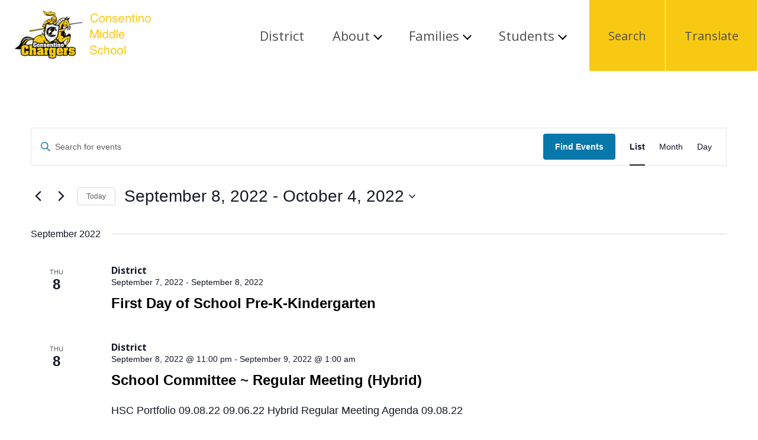

--- FILE ---
content_type: text/html; charset=UTF-8
request_url: https://consentino.haverhill-ps.org/events/list/?tribe-bar-date=2022-09-08
body_size: 16657
content:

<!doctype html>

  <html class="no-js"  lang="en-US">

	<head>

        <!-- Global site tag (gtag.js) - Google Analytics -->
<script async src="https://www.googletagmanager.com/gtag/js?id=UA-39831962-10"></script>
<script>
  window.dataLayer = window.dataLayer || [];
  function gtag(){dataLayer.push(arguments);}
  gtag('js', new Date());

  gtag('config', 'UA-39831962-10');
</script>

		<meta charset="utf-8">
		<meta name="viewport" content="width=device-width, initial-scale=1.0">		
		<link rel="pingback" href="https://consentino.haverhill-ps.org/xmlrpc.php">

		<title>Events from August 24, 2021 &#8211; September 8, 2021 &#8211; Dr. Albert B. Consentino Middle School</title>
<link rel='stylesheet' id='tribe-events-views-v2-bootstrap-datepicker-styles-css' href='https://consentino.haverhill-ps.org/wp-content/plugins/the-events-calendar/vendor/bootstrap-datepicker/css/bootstrap-datepicker.standalone.min.css?ver=6.15.14' type='text/css' media='all' />
<link rel='stylesheet' id='tec-variables-skeleton-css' href='https://consentino.haverhill-ps.org/wp-content/plugins/the-events-calendar/common/build/css/variables-skeleton.css?ver=6.10.1' type='text/css' media='all' />
<link rel='stylesheet' id='tribe-common-skeleton-style-css' href='https://consentino.haverhill-ps.org/wp-content/plugins/the-events-calendar/common/build/css/common-skeleton.css?ver=6.10.1' type='text/css' media='all' />
<link rel='stylesheet' id='tribe-tooltipster-css-css' href='https://consentino.haverhill-ps.org/wp-content/plugins/the-events-calendar/common/vendor/tooltipster/tooltipster.bundle.min.css?ver=6.10.1' type='text/css' media='all' />
<link rel='stylesheet' id='tribe-events-views-v2-skeleton-css' href='https://consentino.haverhill-ps.org/wp-content/plugins/the-events-calendar/build/css/views-skeleton.css?ver=6.15.14' type='text/css' media='all' />
<link rel='stylesheet' id='tec-variables-full-css' href='https://consentino.haverhill-ps.org/wp-content/plugins/the-events-calendar/common/build/css/variables-full.css?ver=6.10.1' type='text/css' media='all' />
<link rel='stylesheet' id='tribe-common-full-style-css' href='https://consentino.haverhill-ps.org/wp-content/plugins/the-events-calendar/common/build/css/common-full.css?ver=6.10.1' type='text/css' media='all' />
<link rel='stylesheet' id='tribe-events-views-v2-full-css' href='https://consentino.haverhill-ps.org/wp-content/plugins/the-events-calendar/build/css/views-full.css?ver=6.15.14' type='text/css' media='all' />
<link rel='stylesheet' id='tribe-events-views-v2-print-css' href='https://consentino.haverhill-ps.org/wp-content/plugins/the-events-calendar/build/css/views-print.css?ver=6.15.14' type='text/css' media='print' />
<link rel='stylesheet' id='tribe-events-pro-views-v2-print-css' href='https://consentino.haverhill-ps.org/wp-content/plugins/events-calendar-pro/build/css/views-print.css?ver=7.7.12' type='text/css' media='print' />
	<style>img:is([sizes="auto" i], [sizes^="auto," i]) { contain-intrinsic-size: 3000px 1500px }</style>
	<link rel="alternate" type="application/rss+xml" title="Dr. Albert B. Consentino Middle School &raquo; Feed" href="https://consentino.haverhill-ps.org/feed/" />
<link rel="alternate" type="application/rss+xml" title="Dr. Albert B. Consentino Middle School &raquo; Comments Feed" href="https://consentino.haverhill-ps.org/comments/feed/" />
<link rel="alternate" type="text/calendar" title="Dr. Albert B. Consentino Middle School &raquo; iCal Feed" href="https://consentino.haverhill-ps.org/events/?ical=1" />
<link rel="alternate" type="application/rss+xml" title="Dr. Albert B. Consentino Middle School &raquo; Events Feed" href="https://consentino.haverhill-ps.org/events/feed/" />
<link rel='stylesheet' id='tribe-events-virtual-skeleton-css' href='https://consentino.haverhill-ps.org/wp-content/plugins/events-calendar-pro/build/css/events-virtual-skeleton.css?ver=7.7.12' type='text/css' media='all' />
<link rel='stylesheet' id='tribe-events-virtual-full-css' href='https://consentino.haverhill-ps.org/wp-content/plugins/events-calendar-pro/build/css/events-virtual-full.css?ver=7.7.12' type='text/css' media='all' />
<link rel='stylesheet' id='tec-events-pro-single-css' href='https://consentino.haverhill-ps.org/wp-content/plugins/events-calendar-pro/build/css/events-single.css?ver=7.7.12' type='text/css' media='all' />
<link rel='stylesheet' id='tribe-events-pro-mini-calendar-block-styles-css' href='https://consentino.haverhill-ps.org/wp-content/plugins/events-calendar-pro/build/css/tribe-events-pro-mini-calendar-block.css?ver=7.7.12' type='text/css' media='all' />
<link rel='stylesheet' id='wp-block-library-css' href='https://consentino.haverhill-ps.org/wp-includes/css/dist/block-library/style.min.css?ver=6.8.3' type='text/css' media='all' />
<style id='classic-theme-styles-inline-css' type='text/css'>
/*! This file is auto-generated */
.wp-block-button__link{color:#fff;background-color:#32373c;border-radius:9999px;box-shadow:none;text-decoration:none;padding:calc(.667em + 2px) calc(1.333em + 2px);font-size:1.125em}.wp-block-file__button{background:#32373c;color:#fff;text-decoration:none}
</style>
<style id='global-styles-inline-css' type='text/css'>
:root{--wp--preset--aspect-ratio--square: 1;--wp--preset--aspect-ratio--4-3: 4/3;--wp--preset--aspect-ratio--3-4: 3/4;--wp--preset--aspect-ratio--3-2: 3/2;--wp--preset--aspect-ratio--2-3: 2/3;--wp--preset--aspect-ratio--16-9: 16/9;--wp--preset--aspect-ratio--9-16: 9/16;--wp--preset--color--black: #000000;--wp--preset--color--cyan-bluish-gray: #abb8c3;--wp--preset--color--white: #ffffff;--wp--preset--color--pale-pink: #f78da7;--wp--preset--color--vivid-red: #cf2e2e;--wp--preset--color--luminous-vivid-orange: #ff6900;--wp--preset--color--luminous-vivid-amber: #fcb900;--wp--preset--color--light-green-cyan: #7bdcb5;--wp--preset--color--vivid-green-cyan: #00d084;--wp--preset--color--pale-cyan-blue: #8ed1fc;--wp--preset--color--vivid-cyan-blue: #0693e3;--wp--preset--color--vivid-purple: #9b51e0;--wp--preset--gradient--vivid-cyan-blue-to-vivid-purple: linear-gradient(135deg,rgba(6,147,227,1) 0%,rgb(155,81,224) 100%);--wp--preset--gradient--light-green-cyan-to-vivid-green-cyan: linear-gradient(135deg,rgb(122,220,180) 0%,rgb(0,208,130) 100%);--wp--preset--gradient--luminous-vivid-amber-to-luminous-vivid-orange: linear-gradient(135deg,rgba(252,185,0,1) 0%,rgba(255,105,0,1) 100%);--wp--preset--gradient--luminous-vivid-orange-to-vivid-red: linear-gradient(135deg,rgba(255,105,0,1) 0%,rgb(207,46,46) 100%);--wp--preset--gradient--very-light-gray-to-cyan-bluish-gray: linear-gradient(135deg,rgb(238,238,238) 0%,rgb(169,184,195) 100%);--wp--preset--gradient--cool-to-warm-spectrum: linear-gradient(135deg,rgb(74,234,220) 0%,rgb(151,120,209) 20%,rgb(207,42,186) 40%,rgb(238,44,130) 60%,rgb(251,105,98) 80%,rgb(254,248,76) 100%);--wp--preset--gradient--blush-light-purple: linear-gradient(135deg,rgb(255,206,236) 0%,rgb(152,150,240) 100%);--wp--preset--gradient--blush-bordeaux: linear-gradient(135deg,rgb(254,205,165) 0%,rgb(254,45,45) 50%,rgb(107,0,62) 100%);--wp--preset--gradient--luminous-dusk: linear-gradient(135deg,rgb(255,203,112) 0%,rgb(199,81,192) 50%,rgb(65,88,208) 100%);--wp--preset--gradient--pale-ocean: linear-gradient(135deg,rgb(255,245,203) 0%,rgb(182,227,212) 50%,rgb(51,167,181) 100%);--wp--preset--gradient--electric-grass: linear-gradient(135deg,rgb(202,248,128) 0%,rgb(113,206,126) 100%);--wp--preset--gradient--midnight: linear-gradient(135deg,rgb(2,3,129) 0%,rgb(40,116,252) 100%);--wp--preset--font-size--small: 13px;--wp--preset--font-size--medium: 20px;--wp--preset--font-size--large: 36px;--wp--preset--font-size--x-large: 42px;--wp--preset--spacing--20: 0.44rem;--wp--preset--spacing--30: 0.67rem;--wp--preset--spacing--40: 1rem;--wp--preset--spacing--50: 1.5rem;--wp--preset--spacing--60: 2.25rem;--wp--preset--spacing--70: 3.38rem;--wp--preset--spacing--80: 5.06rem;--wp--preset--shadow--natural: 6px 6px 9px rgba(0, 0, 0, 0.2);--wp--preset--shadow--deep: 12px 12px 50px rgba(0, 0, 0, 0.4);--wp--preset--shadow--sharp: 6px 6px 0px rgba(0, 0, 0, 0.2);--wp--preset--shadow--outlined: 6px 6px 0px -3px rgba(255, 255, 255, 1), 6px 6px rgba(0, 0, 0, 1);--wp--preset--shadow--crisp: 6px 6px 0px rgba(0, 0, 0, 1);}:where(.is-layout-flex){gap: 0.5em;}:where(.is-layout-grid){gap: 0.5em;}body .is-layout-flex{display: flex;}.is-layout-flex{flex-wrap: wrap;align-items: center;}.is-layout-flex > :is(*, div){margin: 0;}body .is-layout-grid{display: grid;}.is-layout-grid > :is(*, div){margin: 0;}:where(.wp-block-columns.is-layout-flex){gap: 2em;}:where(.wp-block-columns.is-layout-grid){gap: 2em;}:where(.wp-block-post-template.is-layout-flex){gap: 1.25em;}:where(.wp-block-post-template.is-layout-grid){gap: 1.25em;}.has-black-color{color: var(--wp--preset--color--black) !important;}.has-cyan-bluish-gray-color{color: var(--wp--preset--color--cyan-bluish-gray) !important;}.has-white-color{color: var(--wp--preset--color--white) !important;}.has-pale-pink-color{color: var(--wp--preset--color--pale-pink) !important;}.has-vivid-red-color{color: var(--wp--preset--color--vivid-red) !important;}.has-luminous-vivid-orange-color{color: var(--wp--preset--color--luminous-vivid-orange) !important;}.has-luminous-vivid-amber-color{color: var(--wp--preset--color--luminous-vivid-amber) !important;}.has-light-green-cyan-color{color: var(--wp--preset--color--light-green-cyan) !important;}.has-vivid-green-cyan-color{color: var(--wp--preset--color--vivid-green-cyan) !important;}.has-pale-cyan-blue-color{color: var(--wp--preset--color--pale-cyan-blue) !important;}.has-vivid-cyan-blue-color{color: var(--wp--preset--color--vivid-cyan-blue) !important;}.has-vivid-purple-color{color: var(--wp--preset--color--vivid-purple) !important;}.has-black-background-color{background-color: var(--wp--preset--color--black) !important;}.has-cyan-bluish-gray-background-color{background-color: var(--wp--preset--color--cyan-bluish-gray) !important;}.has-white-background-color{background-color: var(--wp--preset--color--white) !important;}.has-pale-pink-background-color{background-color: var(--wp--preset--color--pale-pink) !important;}.has-vivid-red-background-color{background-color: var(--wp--preset--color--vivid-red) !important;}.has-luminous-vivid-orange-background-color{background-color: var(--wp--preset--color--luminous-vivid-orange) !important;}.has-luminous-vivid-amber-background-color{background-color: var(--wp--preset--color--luminous-vivid-amber) !important;}.has-light-green-cyan-background-color{background-color: var(--wp--preset--color--light-green-cyan) !important;}.has-vivid-green-cyan-background-color{background-color: var(--wp--preset--color--vivid-green-cyan) !important;}.has-pale-cyan-blue-background-color{background-color: var(--wp--preset--color--pale-cyan-blue) !important;}.has-vivid-cyan-blue-background-color{background-color: var(--wp--preset--color--vivid-cyan-blue) !important;}.has-vivid-purple-background-color{background-color: var(--wp--preset--color--vivid-purple) !important;}.has-black-border-color{border-color: var(--wp--preset--color--black) !important;}.has-cyan-bluish-gray-border-color{border-color: var(--wp--preset--color--cyan-bluish-gray) !important;}.has-white-border-color{border-color: var(--wp--preset--color--white) !important;}.has-pale-pink-border-color{border-color: var(--wp--preset--color--pale-pink) !important;}.has-vivid-red-border-color{border-color: var(--wp--preset--color--vivid-red) !important;}.has-luminous-vivid-orange-border-color{border-color: var(--wp--preset--color--luminous-vivid-orange) !important;}.has-luminous-vivid-amber-border-color{border-color: var(--wp--preset--color--luminous-vivid-amber) !important;}.has-light-green-cyan-border-color{border-color: var(--wp--preset--color--light-green-cyan) !important;}.has-vivid-green-cyan-border-color{border-color: var(--wp--preset--color--vivid-green-cyan) !important;}.has-pale-cyan-blue-border-color{border-color: var(--wp--preset--color--pale-cyan-blue) !important;}.has-vivid-cyan-blue-border-color{border-color: var(--wp--preset--color--vivid-cyan-blue) !important;}.has-vivid-purple-border-color{border-color: var(--wp--preset--color--vivid-purple) !important;}.has-vivid-cyan-blue-to-vivid-purple-gradient-background{background: var(--wp--preset--gradient--vivid-cyan-blue-to-vivid-purple) !important;}.has-light-green-cyan-to-vivid-green-cyan-gradient-background{background: var(--wp--preset--gradient--light-green-cyan-to-vivid-green-cyan) !important;}.has-luminous-vivid-amber-to-luminous-vivid-orange-gradient-background{background: var(--wp--preset--gradient--luminous-vivid-amber-to-luminous-vivid-orange) !important;}.has-luminous-vivid-orange-to-vivid-red-gradient-background{background: var(--wp--preset--gradient--luminous-vivid-orange-to-vivid-red) !important;}.has-very-light-gray-to-cyan-bluish-gray-gradient-background{background: var(--wp--preset--gradient--very-light-gray-to-cyan-bluish-gray) !important;}.has-cool-to-warm-spectrum-gradient-background{background: var(--wp--preset--gradient--cool-to-warm-spectrum) !important;}.has-blush-light-purple-gradient-background{background: var(--wp--preset--gradient--blush-light-purple) !important;}.has-blush-bordeaux-gradient-background{background: var(--wp--preset--gradient--blush-bordeaux) !important;}.has-luminous-dusk-gradient-background{background: var(--wp--preset--gradient--luminous-dusk) !important;}.has-pale-ocean-gradient-background{background: var(--wp--preset--gradient--pale-ocean) !important;}.has-electric-grass-gradient-background{background: var(--wp--preset--gradient--electric-grass) !important;}.has-midnight-gradient-background{background: var(--wp--preset--gradient--midnight) !important;}.has-small-font-size{font-size: var(--wp--preset--font-size--small) !important;}.has-medium-font-size{font-size: var(--wp--preset--font-size--medium) !important;}.has-large-font-size{font-size: var(--wp--preset--font-size--large) !important;}.has-x-large-font-size{font-size: var(--wp--preset--font-size--x-large) !important;}
:where(.wp-block-post-template.is-layout-flex){gap: 1.25em;}:where(.wp-block-post-template.is-layout-grid){gap: 1.25em;}
:where(.wp-block-columns.is-layout-flex){gap: 2em;}:where(.wp-block-columns.is-layout-grid){gap: 2em;}
:root :where(.wp-block-pullquote){font-size: 1.5em;line-height: 1.6;}
</style>
<link rel='stylesheet' id='site-css-css' href='https://consentino.haverhill-ps.org/wp-content/themes/haverhill/assets/styles/theme-styles.css?ver=1639599852' type='text/css' media='all' />
<script type="text/javascript" src="https://consentino.haverhill-ps.org/wp-includes/js/jquery/jquery.min.js?ver=3.7.1" id="jquery-core-js"></script>
<script type="text/javascript" src="https://consentino.haverhill-ps.org/wp-includes/js/jquery/jquery-migrate.min.js?ver=3.4.1" id="jquery-migrate-js"></script>
<script type="text/javascript" src="https://consentino.haverhill-ps.org/wp-content/plugins/the-events-calendar/common/build/js/tribe-common.js?ver=9c44e11f3503a33e9540" id="tribe-common-js"></script>
<script type="text/javascript" src="https://consentino.haverhill-ps.org/wp-content/plugins/the-events-calendar/build/js/views/breakpoints.js?ver=4208de2df2852e0b91ec" id="tribe-events-views-v2-breakpoints-js"></script>
<link rel="https://api.w.org/" href="https://consentino.haverhill-ps.org/wp-json/" /><meta name="tec-api-version" content="v1"><meta name="tec-api-origin" content="https://consentino.haverhill-ps.org"><link rel="alternate" href="https://consentino.haverhill-ps.org/wp-json/tribe/events/v1/" />
<link rel="canonical" id="tec-seo-meta-tag" href="https://consentino.haverhill-ps.org/events/list/" />

        <style type="text/css">
		        .icon-menu{
            background: #000000 !important;
        }
        .button,
        .tribe-common .tribe-common-c-btn, .tribe-common a.tribe-common-c-btn {
            background: #0877AA !important;
            color: #fff !important;
            border: none;
        }
        .tribe-events .tribe-events-c-ical__link,
        .tribe-common .tribe-common-c-svgicon {
            border-color: #0877AA !important;
            color: #0877AA !important;
        }
        .tribe-events-cal-links .tribe-events-gcal, .tribe-events-cal-links .tribe-events-ical {
            background-color: #0877AA !important;
            color: #fff !important;
            padding: 1rem;
        }
        .tribe-events .tribe-events-c-ical__link:active, .tribe-events .tribe-events-c-ical__link:focus, .tribe-events .tribe-events-c-ical__link:hover,
        .two-columns.color {
            background: #0877AA !important;
            color: #fff !important;
        }
        .main-navigation-wrapper .main-navigation li.highlight {
            background: #f8c913;
        }
        .update-grid .grid-post .post-image {
            background: #000000 !important;
            border-bottom: 5px solid #f8c913 !important;
        }
        .banner-interior {
            background: url("https://consentino.haverhill-ps.org/wp-content/themes/haverhill/assets/images/hps-triangles.png"), #000000;
        }
        #tribe-events .tribe-events-button, #tribe-events .tribe-events-button:hover, #tribe_events_filters_wrapper input[type=submit], .tribe-events-button, .tribe-events-button.tribe-active:hover, .tribe-events-button.tribe-inactive, .tribe-events-button:hover, .tribe-events-calendar td.tribe-events-present div[id*=tribe-events-daynum-], .tribe-events-calendar td.tribe-events-present div[id*=tribe-events-daynum-]>a {
            background: #0877AA !important;
            color: white !important;
        }
        </style>

	</head>

    <!-- Google tag (gtag.js) -->
    <script async src="https://www.googletagmanager.com/gtag/js?id=G-44ZN232DEY"></script>
    <script>
        window.dataLayer = window.dataLayer || [];
        function gtag(){dataLayer.push(arguments);}
        gtag('js', new Date());

        gtag('config', 'G-44ZN232DEY');
    </script>
			
	<body class="archive post-type-archive post-type-archive-tribe_events wp-custom-logo wp-theme-haverhill tribe-events-page-template tribe-no-js tribe-filter-live">
				
		<div class="site-wrapper">
			<a class="skip-link screen-reader-text" href="#content">Skip to Content</a>
            <script id="sitewide_alert_template" type="text/html">
                <div class="site-wide-alert-container alert-box" data-alert="">
                    <div class="alert-content container">
                        <p><%= data.title %></p>
                    </div>
                </div>
            </script>

            <div class="drawer search-drawer">
                <div class="container">
                    
<form role="search" id="searchform" class="search-form" method="get" action="https://consentino.haverhill-ps.org/">
    <meta itemprop="target" content="https://consentino.haverhill-ps.org/?s={s}" />
    <label for="search-field" class="screen-reader-text">
        Search for:    </label>
    <input itemprop="query-input" type="search" class="search-field" id="search-field" value="" placeholder="Search &hellip;" name="s" />
    <input class="button" type="submit" value="Search">
</form>
                </div>
            </div>

            <div class="drawer translate-drawer">
                <div class="container">
                    <h2 class="h4">Select a Language</h2>
                    <div class="languages">
                        <div class="gtranslate_wrapper" id="gt-wrapper-67220877"></div>                    </div>
                </div>
            </div>

			<header class="header container no-padding">
								<a class="logo" href="https://consentino.haverhill-ps.org/" rel="home">
                    <img src="https://consentino.haverhill-ps.org/wp-content/uploads/sites/15/2021/08/cropped-consentinobanner.png" alt="Dr. Albert B. Consentino Middle School">                </a>

                <button id="open-menu" class="open-menu">
                    <span class="screen-reader-text">Open Menu</span>
                    <img src="https://consentino.haverhill-ps.org/wp-content/themes/haverhill/assets/images/menu.svg" alt=""/>
                </button>

                <nav class="main-navigation-wrapper" aria-label="Main">
                    <ul id="menu-main-menu-school-navigation" class="main-navigation"><li id="menu-item-5013" class="menu-item menu-item-type-custom menu-item-object-custom menu-item-5013"><a href="https://www.haverhill-ps.org/">District</a></li>
<li id="menu-item-3123" class="menu-item menu-item-type-post_type menu-item-object-page menu-item-has-children menu-item-3123"><a href="#" role="button" aria-expanded="false">About</a>
<ul class="sub-menu">
	<li id="menu-item-9900" class="menu-item menu-item-type-custom menu-item-object-custom menu-item-9900"><a href="https://reportcards.doe.mass.edu/2024/01280100">2024 DESE School Report Card</a></li>
	<li id="menu-item-19888" class="menu-item menu-item-type-custom menu-item-object-custom current-menu-item current_page_item menu-item-19888"><a href="https://consentino.haverhill-ps.org/events/">Consentino Calendar</a></li>
	<li id="menu-item-4973" class="menu-item menu-item-type-post_type menu-item-object-page menu-item-4973"><a target="_blank" href="https://consentino.haverhill-ps.org/our-team/">Consentino Staff Directory</a></li>
	<li id="menu-item-18681" class="menu-item menu-item-type-custom menu-item-object-custom menu-item-18681"><a href="https://www.haverhill-ps.org/families-right-to-know/">Families&#8217; Right to Know</a></li>
	<li id="menu-item-19157" class="menu-item menu-item-type-post_type menu-item-object-page menu-item-19157"><a href="https://consentino.haverhill-ps.org/school-improvement-plan-2/">School Improvement Plan</a></li>
	<li id="menu-item-19868" class="menu-item menu-item-type-post_type menu-item-object-page menu-item-19868"><a href="https://consentino.haverhill-ps.org/school-parent-compact/">School Parent Compact/Title I</a></li>
</ul>
</li>
<li id="menu-item-9666" class="menu-item menu-item-type-custom menu-item-object-custom menu-item-has-children menu-item-9666"><a href="#" role="button" aria-expanded="false">Families</a>
<ul class="sub-menu">
	<li id="menu-item-18903" class="menu-item menu-item-type-custom menu-item-object-custom menu-item-18903"><a href="https://www.haverhill-ps.org/before-and-after-school-care-2025-2026/">Before and After School Care</a></li>
	<li id="menu-item-19025" class="menu-item menu-item-type-custom menu-item-object-custom menu-item-19025"><a href="https://www.haverhill-ps.org/sped/child-find-notice/">Child Find Notice</a></li>
	<li id="menu-item-19720" class="menu-item menu-item-type-custom menu-item-object-custom menu-item-19720"><a href="https://www.haverhill-ps.org/2025-20226-school-bus-routes/">School Bus Routes</a></li>
	<li id="menu-item-9664" class="menu-item menu-item-type-custom menu-item-object-custom menu-item-9664"><a href="https://haverhill.schoolbrains.com/comm/">Community Portal</a></li>
	<li id="menu-item-19723" class="menu-item menu-item-type-custom menu-item-object-custom menu-item-19723"><a href="https://www.haverhill-ps.org/parents-students/">Links &amp; Resources</a></li>
</ul>
</li>
<li id="menu-item-9667" class="menu-item menu-item-type-custom menu-item-object-custom menu-item-has-children menu-item-9667"><a href="#" role="button" aria-expanded="false">Students</a>
<ul class="sub-menu">
	<li id="menu-item-4987" class="menu-item menu-item-type-custom menu-item-object-custom menu-item-4987"><a target="_blank" href="https://myapps.classlink.com/home">ClassLink LaunchPad</a></li>
	<li id="menu-item-19726" class="menu-item menu-item-type-custom menu-item-object-custom menu-item-19726"><a href="https://www.haverhill-ps.org/school-counseling/">School Counseling</a></li>
	<li id="menu-item-5453" class="menu-item menu-item-type-custom menu-item-object-custom menu-item-5453"><a href="https://www.haverhill-ps.org/hps-student-handbook/">Student Handbook</a></li>
</ul>
</li>
<li id="menu-item-4954" class="right highlight open-search menu-item menu-item-type-custom menu-item-object-custom menu-item-4954"><a href="#">Search</a></li>
<li id="menu-item-4955" class="right highlight open-translate menu-item menu-item-type-custom menu-item-object-custom menu-item-4955"><a href="#">Translate</a></li>
</ul>                </nav>
                
			</header> 

            <div id="alert_container"></div>
                        
           




<div
	 class="tribe-common tribe-events tribe-events-view tribe-events-view--list alignwide" 	data-js="tribe-events-view"
	data-view-rest-nonce=""
	data-view-rest-url="https://consentino.haverhill-ps.org/wp-json/tribe/views/v2/html"
	data-view-rest-method="GET"
	data-view-manage-url="1"
				data-view-breakpoint-pointer="11347a1a-3220-4c67-a777-c02afb4256be"
	 role="main">
	<div class="tribe-common-l-container tribe-events-l-container">
		<div
	class="tribe-events-view-loader tribe-common-a11y-hidden"
	role="alert"
	aria-live="polite"
>
	<span class="tribe-events-view-loader__text tribe-common-a11y-visual-hide">
		12 events found.	</span>
	<div class="tribe-events-view-loader__dots tribe-common-c-loader">
		<svg
	 class="tribe-common-c-svgicon tribe-common-c-svgicon--dot tribe-common-c-loader__dot tribe-common-c-loader__dot--first" 	aria-hidden="true"
	viewBox="0 0 15 15"
	xmlns="http://www.w3.org/2000/svg"
>
	<circle cx="7.5" cy="7.5" r="7.5"/>
</svg>
		<svg
	 class="tribe-common-c-svgicon tribe-common-c-svgicon--dot tribe-common-c-loader__dot tribe-common-c-loader__dot--second" 	aria-hidden="true"
	viewBox="0 0 15 15"
	xmlns="http://www.w3.org/2000/svg"
>
	<circle cx="7.5" cy="7.5" r="7.5"/>
</svg>
		<svg
	 class="tribe-common-c-svgicon tribe-common-c-svgicon--dot tribe-common-c-loader__dot tribe-common-c-loader__dot--third" 	aria-hidden="true"
	viewBox="0 0 15 15"
	xmlns="http://www.w3.org/2000/svg"
>
	<circle cx="7.5" cy="7.5" r="7.5"/>
</svg>
	</div>
</div>

		<script type="application/ld+json">
[{"@context":"http://schema.org","@type":"Event","name":"First Day of School Pre-K-Kindergarten","description":"","url":"https://consentino.haverhill-ps.org/event/first-day-of-school-pre-k-kindergarten/","eventAttendanceMode":"https://schema.org/OfflineEventAttendanceMode","eventStatus":"https://schema.org/EventScheduled","startDate":"2022-09-07T04:00:00+00:00","endDate":"2022-09-08T03:59:59+00:00","performer":"Organization"},{"@context":"http://schema.org","@type":"Event","name":"School Committee ~ Regular Meeting (Hybrid)","description":"&lt;p&gt;HSC Portfolio 09.08.22 09.06.22 Hybrid Regular Meeting Agenda 09.08.22&lt;/p&gt;\\n","url":"https://consentino.haverhill-ps.org/event/school-committee-regular-meeting-hybrid-16/","eventAttendanceMode":"https://schema.org/OfflineEventAttendanceMode","eventStatus":"https://schema.org/EventScheduled","startDate":"2022-09-08T23:00:00+00:00","endDate":"2022-09-09T01:00:00+00:00","performer":"Organization"},{"@context":"http://schema.org","@type":"Event","name":"Teachers&#8217; Negotiations Session between the HEA and the School Committee Teachers&#8217; Negotiating Subcommittee","description":"&lt;p&gt;City Clerk Posting Executive Session Teachers&#8217; Negotiations 09.13.22 09.20.22, 10.03.22&lt;/p&gt;\\n","url":"https://consentino.haverhill-ps.org/event/teachers-negotiations-session-between-the-hea-and-the-school-committee-teachers-negotiating-subcommittee-3/","eventAttendanceMode":"https://schema.org/OfflineEventAttendanceMode","eventStatus":"https://schema.org/EventScheduled","startDate":"2022-09-13T20:30:00+00:00","endDate":"2022-09-13T22:00:00+00:00","location":{"@type":"Place","name":"Haverhill High School Library","description":"","url":"https://consentino.haverhill-ps.org/venue/haverhill-high-school-library/","address":{"@type":"PostalAddress"},"telephone":"","sameAs":"https://www.haverhill-ps.org/venue/haverhill-high-school-2/"},"organizer":{"@type":"Person","name":"Beverly McGillicuddy, Secretary to the School Committee","description":"","url":"https://www.haverhill-ps.org/organizer/beverly-mcgillicuddy-secretary-to-the-school-committee/","telephone":"978-852-7663","email":"b&#101;v&#101;&#114;&#108;&#121;.&#109;cg&#105;ll&#105;cu&#100;&#100;&#121;&#64;h&#97;v&#101;&#114;&#104;ill&#45;&#112;s.&#111;&#114;&#103;","sameAs":"https://www.haverhill-ps.org/organizer/beverly-mcgillicuddy-secretary-to-the-school-committee/"},"performer":"Organization"},{"@context":"http://schema.org","@type":"Event","name":"School Committee &#8211; Remote Policy Subcommittee Meeting","description":"&lt;p&gt;City Clerk Posting Remote Policy Subcommittees 09.14.22&lt;/p&gt;\\n","url":"https://consentino.haverhill-ps.org/event/school-committee-remote-policy-subcommittee-meeting-3/","eventAttendanceMode":"https://schema.org/OfflineEventAttendanceMode","eventStatus":"https://schema.org/EventScheduled","startDate":"2022-09-14T20:15:00+00:00","endDate":"2022-09-14T21:30:00+00:00","organizer":{"@type":"Person","name":"Beverly McGillicuddy, Secretary to the School Committee","description":"","url":"https://www.haverhill-ps.org/organizer/beverly-mcgillicuddy-secretary-to-the-school-committee/","telephone":"978-852-7663","email":"&#98;&#101;&#118;&#101;&#114;&#108;y&#46;&#109;&#99;&#103;&#105;l&#108;i&#99;&#117;d&#100;y&#64;h&#97;&#118;&#101;&#114;hil&#108;&#45;p&#115;.or&#103;","sameAs":"https://www.haverhill-ps.org/organizer/beverly-mcgillicuddy-secretary-to-the-school-committee/"},"performer":"Organization"},{"@context":"http://schema.org","@type":"Event","name":"3rd Annual Back to School BBQ","description":"","url":"https://consentino.haverhill-ps.org/event/3rd-annual-back-to-school-bbq/","eventAttendanceMode":"https://schema.org/OfflineEventAttendanceMode","eventStatus":"https://schema.org/EventScheduled","startDate":"2022-09-15T17:00:00+00:00","endDate":"2022-09-15T19:00:00+00:00","location":{"@type":"Place","name":"Consentino School","description":"","url":"https://consentino.haverhill-ps.org/venue/consentino-school/","address":{"@type":"PostalAddress","streetAddress":"685 Washington Street","addressLocality":"Haverhill","addressRegion":"MA","postalCode":"01830","addressCountry":"United States"},"telephone":"978-374-2300","sameAs":"www.haverhill-ps.org"},"performer":"Organization"},{"@context":"http://schema.org","@type":"Event","name":"Teachers&#8217; Negotiations Session between the HEA and the School Committee Teachers&#8217; Negotiating Subcommittee","description":"&lt;p&gt;City Clerk Posting Executive Session Teachers&#8217; Negotiations 09.13.22 09.20.22, 10.03.22&lt;/p&gt;\\n","url":"https://consentino.haverhill-ps.org/event/teachers-negotiations-session-between-the-hea-and-the-school-committee-teachers-negotiating-subcommittee-4/","eventAttendanceMode":"https://schema.org/OfflineEventAttendanceMode","eventStatus":"https://schema.org/EventScheduled","startDate":"2022-09-20T20:30:00+00:00","endDate":"2022-09-20T22:00:00+00:00","location":{"@type":"Place","name":"Haverhill High School Library","description":"","url":"https://consentino.haverhill-ps.org/venue/haverhill-high-school-library/","address":{"@type":"PostalAddress"},"telephone":"","sameAs":"https://www.haverhill-ps.org/venue/haverhill-high-school-2/"},"organizer":{"@type":"Person","name":"Beverly McGillicuddy, Secretary to the School Committee","description":"","url":"https://www.haverhill-ps.org/organizer/beverly-mcgillicuddy-secretary-to-the-school-committee/","telephone":"978-852-7663","email":"&#98;&#101;&#118;&#101;&#114;l&#121;&#46;&#109;&#99;g&#105;&#108;l&#105;cud&#100;y&#64;ha&#118;e&#114;&#104;il&#108;&#45;p&#115;.o&#114;&#103;","sameAs":"https://www.haverhill-ps.org/organizer/beverly-mcgillicuddy-secretary-to-the-school-committee/"},"performer":"Organization"},{"@context":"http://schema.org","@type":"Event","name":"School Committee Hybrid Regular Meeting","description":"&lt;p&gt;09.20.22 PM Hybrid Regular Meeting Agenda 09.22.22 (1) (1) HSC Portfolio 09.22.22&lt;/p&gt;\\n","url":"https://consentino.haverhill-ps.org/event/school-committee-hybrid-regular-meeting-17/","eventAttendanceMode":"https://schema.org/OfflineEventAttendanceMode","eventStatus":"https://schema.org/EventScheduled","startDate":"2022-09-22T23:00:00+00:00","endDate":"2022-09-23T01:00:00+00:00","performer":"Organization"},{"@context":"http://schema.org","@type":"Event","name":"No School &#8211; Pre-K Only","description":"","url":"https://consentino.haverhill-ps.org/event/no-school-pre-k-only/","eventAttendanceMode":"https://schema.org/OfflineEventAttendanceMode","eventStatus":"https://schema.org/EventScheduled","startDate":"2022-09-26T04:00:00+00:00","endDate":"2022-09-27T03:59:59+00:00","performer":"Organization"},{"@context":"http://schema.org","@type":"Event","name":"No School &#8211; Pre-K Only","description":"","url":"https://consentino.haverhill-ps.org/event/no-school-pre-k-only-2/","eventAttendanceMode":"https://schema.org/OfflineEventAttendanceMode","eventStatus":"https://schema.org/EventScheduled","startDate":"2022-09-27T04:00:00+00:00","endDate":"2022-09-28T03:59:59+00:00","performer":"Organization"},{"@context":"http://schema.org","@type":"Event","name":"Early Release &#8211; All Students","description":"","url":"https://consentino.haverhill-ps.org/event/early-release-all-students-2/","eventAttendanceMode":"https://schema.org/OfflineEventAttendanceMode","eventStatus":"https://schema.org/EventScheduled","startDate":"2022-09-28T04:00:00+00:00","endDate":"2022-09-29T03:59:59+00:00","performer":"Organization"},{"@context":"http://schema.org","@type":"Event","name":"Teachers&#8217; Negotiations Session between the HEA and the School Committee Teachers&#8217; Negotiating Subcommittee","description":"&lt;p&gt;City Clerk Posting Executive Session Teachers&#8217; Negotiations 09.13.22 09.20.22, 10.03.22&lt;/p&gt;\\n","url":"https://consentino.haverhill-ps.org/event/teachers-negotiations-session-between-the-hea-and-the-school-committee-teachers-negotiating-subcommittee-5/","eventAttendanceMode":"https://schema.org/OfflineEventAttendanceMode","eventStatus":"https://schema.org/EventScheduled","startDate":"2022-10-03T20:30:00+00:00","endDate":"2022-10-03T22:00:00+00:00","location":{"@type":"Place","name":"Haverhill High School Library","description":"","url":"https://consentino.haverhill-ps.org/venue/haverhill-high-school-library/","address":{"@type":"PostalAddress"},"telephone":"","sameAs":"https://www.haverhill-ps.org/venue/haverhill-high-school-2/"},"organizer":{"@type":"Person","name":"Beverly McGillicuddy, Secretary to the School Committee","description":"","url":"https://www.haverhill-ps.org/organizer/beverly-mcgillicuddy-secretary-to-the-school-committee/","telephone":"978-852-7663","email":"b&#101;v&#101;&#114;&#108;&#121;.&#109;c&#103;i&#108;l&#105;&#99;u&#100;d&#121;&#64;ha&#118;er&#104;&#105;ll-p&#115;&#46;&#111;rg","sameAs":"https://www.haverhill-ps.org/organizer/beverly-mcgillicuddy-secretary-to-the-school-committee/"},"performer":"Organization"},{"@context":"http://schema.org","@type":"Event","name":"HHS Progress Reports Issued &#8211; Term 1","description":"","url":"https://consentino.haverhill-ps.org/event/hhs-progress-reports-issued-term-1-2/","eventAttendanceMode":"https://schema.org/OfflineEventAttendanceMode","eventStatus":"https://schema.org/EventScheduled","startDate":"2022-10-04T04:00:00+00:00","endDate":"2022-10-05T03:59:59+00:00","performer":"Organization"}]
</script>
		<script data-js="tribe-events-view-data" type="application/json">
	{"slug":"list","prev_url":"https:\/\/consentino.haverhill-ps.org\/events\/list\/?tribe-bar-date=2022-09-08&eventDisplay=past","next_url":"https:\/\/consentino.haverhill-ps.org\/events\/list\/page\/2\/?tribe-bar-date=2022-09-08","view_class":"Tribe\\Events\\Views\\V2\\Views\\List_View","view_slug":"list","view_label":"List","title":"Events \u2013 Dr. Albert B. Consentino Middle School","events":[10000837,10000962,10000994,10001031,10001016,10000995,10000846,10000848,10000850,10000852,10001032,10000976],"url":"https:\/\/consentino.haverhill-ps.org\/events\/list\/?tribe-bar-date=2022-09-08","url_event_date":"2022-09-08","bar":{"keyword":"","date":"2022-09-08"},"today":"2026-01-20 00:00:00","now":"2026-01-20 01:26:25","home_url":"https:\/\/consentino.haverhill-ps.org","rest_url":"https:\/\/consentino.haverhill-ps.org\/wp-json\/tribe\/views\/v2\/html","rest_method":"GET","rest_nonce":"","should_manage_url":true,"today_url":"https:\/\/consentino.haverhill-ps.org\/events\/list\/","today_title":"Click to select today's date","today_label":"Today","prev_label":"2022-09-08","next_label":"2022-09-08","date_formats":{"compact":"n\/j\/Y","month_and_year_compact":"n\/Y","month_and_year":"F Y","time_range_separator":" - ","date_time_separator":" @ "},"messages":[],"start_of_week":"1","header_title":"","header_title_element":"h1","content_title":"","breadcrumbs":[],"backlink":false,"before_events":"","after_events":"\n<!--\nThis calendar is powered by The Events Calendar.\nhttp:\/\/evnt.is\/18wn\n-->\n","display_events_bar":true,"disable_event_search":false,"live_refresh":true,"ical":{"display_link":true,"link":{"url":"https:\/\/consentino.haverhill-ps.org\/events\/list\/?tribe-bar-date=2022-09-08&#038;ical=1","text":"Export Events","title":"Use this to share calendar data with Google Calendar, Apple iCal and other compatible apps"}},"container_classes":["tribe-common","tribe-events","tribe-events-view","tribe-events-view--list","alignwide"],"container_data":[],"is_past":false,"breakpoints":{"xsmall":500,"medium":768,"full":960},"breakpoint_pointer":"11347a1a-3220-4c67-a777-c02afb4256be","is_initial_load":true,"public_views":{"list":{"view_class":"Tribe\\Events\\Views\\V2\\Views\\List_View","view_url":"https:\/\/consentino.haverhill-ps.org\/events\/list\/?tribe-bar-date=2022-09-08","view_label":"List","aria_label":"Display Events in List View"},"month":{"view_class":"Tribe\\Events\\Views\\V2\\Views\\Month_View","view_url":"https:\/\/consentino.haverhill-ps.org\/events\/month\/2022-09\/","view_label":"Month","aria_label":"Display Events in Month View"},"day":{"view_class":"Tribe\\Events\\Views\\V2\\Views\\Day_View","view_url":"https:\/\/consentino.haverhill-ps.org\/events\/2022-09-08\/","view_label":"Day","aria_label":"Display Events in Day View"}},"show_latest_past":true,"past":false,"show_now":false,"now_label":"Now","now_label_mobile":"Now","show_end":true,"selected_start_datetime":"2022-09-08","selected_start_date_mobile":"9\/8\/2022","selected_start_date_label":"September 8, 2022","selected_end_datetime":"2022-10-04","selected_end_date_mobile":"10\/4\/2022","selected_end_date_label":"October 4, 2022","datepicker_date":"9\/8\/2022","subscribe_links":{"gcal":{"label":"Google Calendar","single_label":"Add to Google Calendar","visible":true,"block_slug":"hasGoogleCalendar"},"ical":{"label":"iCalendar","single_label":"Add to iCalendar","visible":true,"block_slug":"hasiCal"},"outlook-365":{"label":"Outlook 365","single_label":"Outlook 365","visible":true,"block_slug":"hasOutlook365"},"outlook-live":{"label":"Outlook Live","single_label":"Outlook Live","visible":true,"block_slug":"hasOutlookLive"},"ics":{"label":"Export .ics file","single_label":"Export .ics file","visible":true,"block_slug":null},"outlook-ics":{"label":"Export Outlook .ics file","single_label":"Export Outlook .ics file","visible":true,"block_slug":null}},"display_recurring_toggle":false,"_context":{"slug":"list"},"text":"Loading...","classes":["tribe-common-c-loader__dot","tribe-common-c-loader__dot--third"]}</script>

		
		<header  class="tribe-events-header tribe-events-header--has-event-search" >
						
			
			<div
	 class="tribe-events-header__events-bar tribe-events-c-events-bar tribe-events-c-events-bar--border" 	data-js="tribe-events-events-bar"
>

	<h2 class="tribe-common-a11y-visual-hide">
		Events Search and Views Navigation	</h2>

			<button
	class="tribe-events-c-events-bar__search-button"
	aria-controls="tribe-events-search-container"
	aria-expanded="false"
	data-js="tribe-events-search-button"
>
	<svg
	 class="tribe-common-c-svgicon tribe-common-c-svgicon--search tribe-events-c-events-bar__search-button-icon-svg" 	aria-hidden="true"
	viewBox="0 0 16 16"
	xmlns="http://www.w3.org/2000/svg"
>
	<path fill-rule="evenodd" clip-rule="evenodd" d="M11.164 10.133L16 14.97 14.969 16l-4.836-4.836a6.225 6.225 0 01-3.875 1.352 6.24 6.24 0 01-4.427-1.832A6.272 6.272 0 010 6.258 6.24 6.24 0 011.831 1.83 6.272 6.272 0 016.258 0c1.67 0 3.235.658 4.426 1.831a6.272 6.272 0 011.832 4.427c0 1.422-.48 2.773-1.352 3.875zM6.258 1.458c-1.28 0-2.49.498-3.396 1.404-1.866 1.867-1.866 4.925 0 6.791a4.774 4.774 0 003.396 1.405c1.28 0 2.489-.498 3.395-1.405 1.867-1.866 1.867-4.924 0-6.79a4.774 4.774 0 00-3.395-1.405z"/>
</svg>
	<span class="tribe-events-c-events-bar__search-button-text tribe-common-a11y-visual-hide">
		Search	</span>
</button>

		<div
			class="tribe-events-c-events-bar__search-container"
			id="tribe-events-search-container"
			data-js="tribe-events-search-container"
		>
			<div
	class="tribe-events-c-events-bar__search"
	id="tribe-events-events-bar-search"
	data-js="tribe-events-events-bar-search"
>
	<form
		class="tribe-events-c-search tribe-events-c-events-bar__search-form"
		method="get"
		data-js="tribe-events-view-form"
		role="search"
	>
		<input type="hidden" name="tribe-events-views[url]" value="https://consentino.haverhill-ps.org/events/list/?tribe-bar-date=2022-09-08" />

		<div class="tribe-events-c-search__input-group">
			<div
	class="tribe-common-form-control-text tribe-events-c-search__input-control tribe-events-c-search__input-control--keyword"
	data-js="tribe-events-events-bar-input-control"
>
	<label class="tribe-common-form-control-text__label" for="tribe-events-events-bar-keyword">
		Enter Keyword. Search for Events by Keyword.	</label>
	<input
		class="tribe-common-form-control-text__input tribe-events-c-search__input"
		data-js="tribe-events-events-bar-input-control-input"
		type="text"
		id="tribe-events-events-bar-keyword"
		name="tribe-events-views[tribe-bar-search]"
		value=""
		placeholder="Search for events"
		aria-label="Enter Keyword. Search for events by Keyword."
	/>
	<svg
	 class="tribe-common-c-svgicon tribe-common-c-svgicon--search tribe-events-c-search__input-control-icon-svg" 	aria-hidden="true"
	viewBox="0 0 16 16"
	xmlns="http://www.w3.org/2000/svg"
>
	<path fill-rule="evenodd" clip-rule="evenodd" d="M11.164 10.133L16 14.97 14.969 16l-4.836-4.836a6.225 6.225 0 01-3.875 1.352 6.24 6.24 0 01-4.427-1.832A6.272 6.272 0 010 6.258 6.24 6.24 0 011.831 1.83 6.272 6.272 0 016.258 0c1.67 0 3.235.658 4.426 1.831a6.272 6.272 0 011.832 4.427c0 1.422-.48 2.773-1.352 3.875zM6.258 1.458c-1.28 0-2.49.498-3.396 1.404-1.866 1.867-1.866 4.925 0 6.791a4.774 4.774 0 003.396 1.405c1.28 0 2.489-.498 3.395-1.405 1.867-1.866 1.867-4.924 0-6.79a4.774 4.774 0 00-3.395-1.405z"/>
</svg>
</div>
		</div>

		<button
	class="tribe-common-c-btn tribe-events-c-search__button"
	type="submit"
	name="submit-bar"
>
	Find Events</button>
	</form>
</div>
		</div>
	
	<div class="tribe-events-c-events-bar__views">
	<h3 class="tribe-common-a11y-visual-hide">
		Event Views Navigation	</h3>
	<div  class="tribe-events-c-view-selector tribe-events-c-view-selector--labels tribe-events-c-view-selector--tabs"  data-js="tribe-events-view-selector">
		<button
			class="tribe-events-c-view-selector__button tribe-common-c-btn__clear"
			data-js="tribe-events-view-selector-button"
			aria-current="true"
			aria-description="Select Calendar View"
		>
			<span class="tribe-events-c-view-selector__button-icon">
				<svg
	 class="tribe-common-c-svgicon tribe-common-c-svgicon--list tribe-events-c-view-selector__button-icon-svg" 	aria-hidden="true"
	viewBox="0 0 19 19"
	xmlns="http://www.w3.org/2000/svg"
>
	<path fill-rule="evenodd" clip-rule="evenodd" d="M.451.432V17.6c0 .238.163.432.364.432H18.12c.2 0 .364-.194.364-.432V.432c0-.239-.163-.432-.364-.432H.815c-.2 0-.364.193-.364.432zm.993.81h16.024V3.56H1.444V1.24zM17.468 3.56H1.444v13.227h16.024V3.56z" class="tribe-common-c-svgicon__svg-fill"/>
	<g clip-path="url(#tribe-events-c-view-selector__button-icon-svg-0)" class="tribe-common-c-svgicon__svg-fill">
		<path fill-rule="evenodd" clip-rule="evenodd" d="M11.831 4.912v1.825c0 .504.409.913.913.913h1.825a.913.913 0 00.912-.913V4.912A.913.913 0 0014.57 4h-1.825a.912.912 0 00-.913.912z"/>
		<path d="M8.028 7.66a.449.449 0 00.446-.448v-.364c0-.246-.2-.448-.446-.448h-4.13a.449.449 0 00-.447.448v.364c0 .246.201.448.447.448h4.13zM9.797 5.26a.449.449 0 00.447-.448v-.364c0-.246-.201-.448-.447-.448h-5.9a.449.449 0 00-.446.448v.364c0 .246.201.448.447.448h5.9z"/>
	</g>
	<g clip-path="url(#tribe-events-c-view-selector__button-icon-svg-1)" class="tribe-common-c-svgicon__svg-fill">
			<path fill-rule="evenodd" clip-rule="evenodd" d="M11.831 10.912v1.825c0 .505.409.913.913.913h1.825a.913.913 0 00.912-.912v-1.825A.913.913 0 0014.57 10h-1.825a.912.912 0 00-.913.912z"/>
		<path d="M8.028 13.66a.449.449 0 00.446-.448v-.364c0-.246-.2-.448-.446-.448h-4.13a.449.449 0 00-.447.448v.364c0 .246.201.448.447.448h4.13zM9.797 11.26a.449.449 0 00.447-.448v-.364c0-.246-.201-.448-.447-.448h-5.9a.449.449 0 00-.446.448v.364c0 .246.201.448.447.448h5.9z"/>
	</g>
	<defs>
		<clipPath id="tribe-events-c-view-selector__button-icon-svg-0">
			<path transform="translate(3.451 4)" d="M0 0h13v4H0z"/>
		</clipPath>
		<clipPath id="tribe-events-c-view-selector__button-icon-svg-1">
			<path transform="translate(3.451 10)" d="M0 0h13v4H0z"/>
		</clipPath>
	</defs>
</svg>
			</span>
			<span class="tribe-events-c-view-selector__button-text tribe-common-a11y-visual-hide">
				List			</span>
			<svg
	 class="tribe-common-c-svgicon tribe-common-c-svgicon--caret-down tribe-events-c-view-selector__button-icon-caret-svg" 	aria-hidden="true"
	viewBox="0 0 10 7"
	xmlns="http://www.w3.org/2000/svg"
>
	<path fill-rule="evenodd" clip-rule="evenodd" d="M1.008.609L5 4.6 8.992.61l.958.958L5 6.517.05 1.566l.958-.958z" class="tribe-common-c-svgicon__svg-fill"/>
</svg>
		</button>
		<div
	class="tribe-events-c-view-selector__content"
	id="tribe-events-view-selector-content"
	data-js="tribe-events-view-selector-list-container"
>
	<ul class="tribe-events-c-view-selector__list">
					<li
	 class="tribe-events-c-view-selector__list-item tribe-events-c-view-selector__list-item--list tribe-events-c-view-selector__list-item--active" >
	<a
		href="https://consentino.haverhill-ps.org/events/list/?tribe-bar-date=2022-09-08"
		class="tribe-events-c-view-selector__list-item-link"
		data-js="tribe-events-view-link"
		aria-label="Display Events in List View"
				aria-current="true"
			>
		<span class="tribe-events-c-view-selector__list-item-icon">
			<svg
	 class="tribe-common-c-svgicon tribe-common-c-svgicon--list tribe-events-c-view-selector__list-item-icon-svg" 	aria-hidden="true"
	viewBox="0 0 19 19"
	xmlns="http://www.w3.org/2000/svg"
>
	<path fill-rule="evenodd" clip-rule="evenodd" d="M.451.432V17.6c0 .238.163.432.364.432H18.12c.2 0 .364-.194.364-.432V.432c0-.239-.163-.432-.364-.432H.815c-.2 0-.364.193-.364.432zm.993.81h16.024V3.56H1.444V1.24zM17.468 3.56H1.444v13.227h16.024V3.56z" class="tribe-common-c-svgicon__svg-fill"/>
	<g clip-path="url(#tribe-events-c-view-selector__list-item-icon-svg-0)" class="tribe-common-c-svgicon__svg-fill">
		<path fill-rule="evenodd" clip-rule="evenodd" d="M11.831 4.912v1.825c0 .504.409.913.913.913h1.825a.913.913 0 00.912-.913V4.912A.913.913 0 0014.57 4h-1.825a.912.912 0 00-.913.912z"/>
		<path d="M8.028 7.66a.449.449 0 00.446-.448v-.364c0-.246-.2-.448-.446-.448h-4.13a.449.449 0 00-.447.448v.364c0 .246.201.448.447.448h4.13zM9.797 5.26a.449.449 0 00.447-.448v-.364c0-.246-.201-.448-.447-.448h-5.9a.449.449 0 00-.446.448v.364c0 .246.201.448.447.448h5.9z"/>
	</g>
	<g clip-path="url(#tribe-events-c-view-selector__list-item-icon-svg-1)" class="tribe-common-c-svgicon__svg-fill">
			<path fill-rule="evenodd" clip-rule="evenodd" d="M11.831 10.912v1.825c0 .505.409.913.913.913h1.825a.913.913 0 00.912-.912v-1.825A.913.913 0 0014.57 10h-1.825a.912.912 0 00-.913.912z"/>
		<path d="M8.028 13.66a.449.449 0 00.446-.448v-.364c0-.246-.2-.448-.446-.448h-4.13a.449.449 0 00-.447.448v.364c0 .246.201.448.447.448h4.13zM9.797 11.26a.449.449 0 00.447-.448v-.364c0-.246-.201-.448-.447-.448h-5.9a.449.449 0 00-.446.448v.364c0 .246.201.448.447.448h5.9z"/>
	</g>
	<defs>
		<clipPath id="tribe-events-c-view-selector__list-item-icon-svg-0">
			<path transform="translate(3.451 4)" d="M0 0h13v4H0z"/>
		</clipPath>
		<clipPath id="tribe-events-c-view-selector__list-item-icon-svg-1">
			<path transform="translate(3.451 10)" d="M0 0h13v4H0z"/>
		</clipPath>
	</defs>
</svg>
		</span>
		<span class="tribe-events-c-view-selector__list-item-text">
			List		</span>
	</a>
</li>
					<li
	 class="tribe-events-c-view-selector__list-item tribe-events-c-view-selector__list-item--month" >
	<a
		href="https://consentino.haverhill-ps.org/events/month/2022-09/"
		class="tribe-events-c-view-selector__list-item-link"
		data-js="tribe-events-view-link"
		aria-label="Display Events in Month View"
			>
		<span class="tribe-events-c-view-selector__list-item-icon">
			<svg
	 class="tribe-common-c-svgicon tribe-common-c-svgicon--month tribe-events-c-view-selector__list-item-icon-svg" 	aria-hidden="true"
	viewBox="0 0 18 19"
	xmlns="http://www.w3.org/2000/svg"
>
	<path fill-rule="evenodd" clip-rule="evenodd" d="M0 .991v17.04c0 .236.162.428.361.428h17.175c.2 0 .361-.192.361-.429V.991c0-.237-.162-.428-.361-.428H.36C.161.563 0 .754 0 .99zm.985.803H16.89v2.301H.985v-2.3zM16.89 5.223H.985v12H16.89v-12zM6.31 7.366v.857c0 .237.192.429.429.429h.857a.429.429 0 00.428-.429v-.857a.429.429 0 00-.428-.429H6.74a.429.429 0 00-.429.429zm3.429.857v-.857c0-.237.191-.429.428-.429h.857c.237 0 .429.192.429.429v.857a.429.429 0 01-.429.429h-.857a.429.429 0 01-.428-.429zm3.428-.857v.857c0 .237.192.429.429.429h.857a.429.429 0 00.428-.429v-.857a.429.429 0 00-.428-.429h-.857a.429.429 0 00-.429.429zm-6.857 4.286v-.858c0-.236.192-.428.429-.428h.857c.236 0 .428.192.428.428v.858a.429.429 0 01-.428.428H6.74a.429.429 0 01-.429-.428zm3.429-.858v.858c0 .236.191.428.428.428h.857a.429.429 0 00.429-.428v-.858a.429.429 0 00-.429-.428h-.857a.428.428 0 00-.428.428zm3.428.858v-.858c0-.236.192-.428.429-.428h.857c.236 0 .428.192.428.428v.858a.429.429 0 01-.428.428h-.857a.429.429 0 01-.429-.428zm-10.286-.858v.858c0 .236.192.428.429.428h.857a.429.429 0 00.429-.428v-.858a.429.429 0 00-.429-.428h-.857a.429.429 0 00-.429.428zm0 4.286v-.857c0-.237.192-.429.429-.429h.857c.237 0 .429.192.429.429v.857a.429.429 0 01-.429.429h-.857a.429.429 0 01-.429-.429zm3.429-.857v.857c0 .237.192.429.429.429h.857a.429.429 0 00.428-.429v-.857a.429.429 0 00-.428-.429H6.74a.429.429 0 00-.429.429zm3.429.857v-.857c0-.237.191-.429.428-.429h.857c.237 0 .429.192.429.429v.857a.429.429 0 01-.429.429h-.857a.429.429 0 01-.428-.429z" class="tribe-common-c-svgicon__svg-fill"/>
</svg>
		</span>
		<span class="tribe-events-c-view-selector__list-item-text">
			Month		</span>
	</a>
</li>
					<li
	 class="tribe-events-c-view-selector__list-item tribe-events-c-view-selector__list-item--day" >
	<a
		href="https://consentino.haverhill-ps.org/events/2022-09-08/"
		class="tribe-events-c-view-selector__list-item-link"
		data-js="tribe-events-view-link"
		aria-label="Display Events in Day View"
			>
		<span class="tribe-events-c-view-selector__list-item-icon">
			<svg
	 class="tribe-common-c-svgicon tribe-common-c-svgicon--day tribe-events-c-view-selector__list-item-icon-svg" 	aria-hidden="true"
	viewBox="0 0 19 18"
	xmlns="http://www.w3.org/2000/svg"
>
	<path fill-rule="evenodd" clip-rule="evenodd" d="M.363 17.569V.43C.363.193.526 0 .726 0H18c.201 0 .364.193.364.431V17.57c0 .238-.163.431-.364.431H.726c-.2 0-.363-.193-.363-.431zm16.985-16.33H1.354v2.314h15.994V1.24zM1.354 4.688h15.994v12.07H1.354V4.687zm11.164 9.265v-1.498c0-.413.335-.748.748-.748h1.498c.413 0 .748.335.748.748v1.498a.749.749 0 01-.748.748h-1.498a.749.749 0 01-.748-.748z" class="tribe-common-c-svgicon__svg-fill"/>
</svg>
		</span>
		<span class="tribe-events-c-view-selector__list-item-text">
			Day		</span>
	</a>
</li>
			</ul>
</div>
	</div>
</div>

</div>

			<div class="tribe-events-c-top-bar tribe-events-header__top-bar">

	<nav class="tribe-events-c-top-bar__nav tribe-common-a11y-hidden" aria-label="Top events list pagination">
	<ul class="tribe-events-c-top-bar__nav-list">
		<li class="tribe-events-c-top-bar__nav-list-item">
	<a
		href="https://consentino.haverhill-ps.org/events/list/?tribe-bar-date=2022-09-08&#038;eventDisplay=past"
		class="tribe-common-c-btn-icon tribe-common-c-btn-icon--caret-left tribe-events-c-top-bar__nav-link tribe-events-c-top-bar__nav-link--prev"
		aria-label="Previous Events"
		title="Previous Events"
		data-js="tribe-events-view-link"
	>
		<svg
	 class="tribe-common-c-svgicon tribe-common-c-svgicon--caret-left tribe-common-c-btn-icon__icon-svg tribe-events-c-top-bar__nav-link-icon-svg" 	aria-hidden="true"
	viewBox="0 0 10 16"
	xmlns="http://www.w3.org/2000/svg"
>
	<path d="M9.7 14.4l-1.5 1.5L.3 8 8.2.1l1.5 1.5L3.3 8l6.4 6.4z"/>
</svg>
	</a>
</li>

		<li class="tribe-events-c-top-bar__nav-list-item">
	<a
		href="https://consentino.haverhill-ps.org/events/list/page/2/?tribe-bar-date=2022-09-08"
		class="tribe-common-c-btn-icon tribe-common-c-btn-icon--caret-right tribe-events-c-top-bar__nav-link tribe-events-c-top-bar__nav-link--next"
		aria-label="Next Events"
		title="Next Events"
		data-js="tribe-events-view-link"
	>
		<svg
	 class="tribe-common-c-svgicon tribe-common-c-svgicon--caret-right tribe-common-c-btn-icon__icon-svg tribe-events-c-top-bar__nav-link-icon-svg" 	aria-hidden="true"
	viewBox="0 0 10 16"
	xmlns="http://www.w3.org/2000/svg"
>
	<path d="M.3 1.6L1.8.1 9.7 8l-7.9 7.9-1.5-1.5L6.7 8 .3 1.6z"/>
</svg>
	</a>
</li>
	</ul>
</nav>

	<a
	href="https://consentino.haverhill-ps.org/events/list/"
	class="tribe-common-c-btn-border-small tribe-events-c-top-bar__today-button tribe-common-a11y-hidden"
	data-js="tribe-events-view-link"
	aria-description="Click to select today&#039;s date"
>
	Today</a>

	<div class="tribe-events-c-top-bar__datepicker">
	<button
		class="tribe-common-c-btn__clear tribe-common-h3 tribe-common-h--alt tribe-events-c-top-bar__datepicker-button"
		data-js="tribe-events-top-bar-datepicker-button"
		type="button"
		aria-description="Click to toggle datepicker"
	>
		<time
			datetime="2022-09-08"
			class="tribe-events-c-top-bar__datepicker-time"
		>
							<span class="tribe-events-c-top-bar__datepicker-mobile">
					9/8/2022				</span>
				<span class="tribe-events-c-top-bar__datepicker-desktop tribe-common-a11y-hidden">
					September 8, 2022				</span>
					</time>
					<span class="tribe-events-c-top-bar__datepicker-separator"> - </span>
			<time
				datetime="2022-10-04"
				class="tribe-events-c-top-bar__datepicker-time"
			>
				<span class="tribe-events-c-top-bar__datepicker-mobile">
					10/4/2022				</span>
				<span class="tribe-events-c-top-bar__datepicker-desktop tribe-common-a11y-hidden">
					October 4, 2022				</span>
			</time>
				<svg
	 class="tribe-common-c-svgicon tribe-common-c-svgicon--caret-down tribe-events-c-top-bar__datepicker-button-icon-svg" 	aria-hidden="true"
	viewBox="0 0 10 7"
	xmlns="http://www.w3.org/2000/svg"
>
	<path fill-rule="evenodd" clip-rule="evenodd" d="M1.008.609L5 4.6 8.992.61l.958.958L5 6.517.05 1.566l.958-.958z" class="tribe-common-c-svgicon__svg-fill"/>
</svg>
	</button>
	<label
		class="tribe-events-c-top-bar__datepicker-label tribe-common-a11y-visual-hide"
		for="tribe-events-top-bar-date"
	>
		Select date.	</label>
	<input
		type="text"
		class="tribe-events-c-top-bar__datepicker-input tribe-common-a11y-visual-hide"
		data-js="tribe-events-top-bar-date"
		id="tribe-events-top-bar-date"
		name="tribe-events-views[tribe-bar-date]"
		value="9/8/2022"
		tabindex="-1"
		autocomplete="off"
		readonly="readonly"
	/>
	<div class="tribe-events-c-top-bar__datepicker-container" data-js="tribe-events-top-bar-datepicker-container"></div>
	<template class="tribe-events-c-top-bar__datepicker-template-prev-icon">
		<svg
	 class="tribe-common-c-svgicon tribe-common-c-svgicon--caret-left tribe-events-c-top-bar__datepicker-nav-icon-svg" 	aria-hidden="true"
	viewBox="0 0 10 16"
	xmlns="http://www.w3.org/2000/svg"
>
	<path d="M9.7 14.4l-1.5 1.5L.3 8 8.2.1l1.5 1.5L3.3 8l6.4 6.4z"/>
</svg>
	</template>
	<template class="tribe-events-c-top-bar__datepicker-template-next-icon">
		<svg
	 class="tribe-common-c-svgicon tribe-common-c-svgicon--caret-right tribe-events-c-top-bar__datepicker-nav-icon-svg" 	aria-hidden="true"
	viewBox="0 0 10 16"
	xmlns="http://www.w3.org/2000/svg"
>
	<path d="M.3 1.6L1.8.1 9.7 8l-7.9 7.9-1.5-1.5L6.7 8 .3 1.6z"/>
</svg>
	</template>
</div>

	
	<div class="tribe-events-c-top-bar__actions tribe-common-a11y-hidden">
	</div>

</div>
		</header>

		
		<div class="tribe-events-calendar-list">

							
				<li class="tribe-events-calendar-list__month-separator">
	<h3>
		<time
			class="tribe-events-calendar-list__month-separator-text tribe-common-h7 tribe-common-h6--min-medium tribe-common-h--alt"
		>
			September 2022		</time>
	</h3>
</li>

				<li  class="tribe-common-g-row tribe-events-calendar-list__event-row" >

	<div  class="tribe-events-calendar-list__event-date-tag tribe-common-g-col post-10000837 tribe_events type-tribe_events status-publish hentry tribe_events_cat-district cat_district"  >
	<time class="tribe-events-calendar-list__event-date-tag-datetime" datetime="2022-09-08" aria-hidden="true">
		<span class="tribe-events-calendar-list__event-date-tag-weekday">
			Thu		</span>
		<span class="tribe-events-calendar-list__event-date-tag-daynum tribe-common-h5 tribe-common-h4--min-medium">
			8		</span>
	</time>
</div>

	<div class="tribe-events-calendar-list__event-wrapper tribe-common-g-col">
		<article  class="tribe-events-calendar-list__event tribe-common-g-row tribe-common-g-row--gutters post-10000837 tribe_events type-tribe_events status-publish hentry tribe_events_cat-district cat_district" >
			
			<div class="tribe-events-calendar-list__event-details tribe-common-g-col">

				<header class="tribe-events-calendar-list__event-header">
					<div class="event-categories">
     <dd class="tribe-events-event-categories"><a href="https//consentino.haverhill-ps.org/events/category/district/" rel="tag">District</a></dd></div>
<h3 class="tribe-events-calendar-list__event-title tribe-common-h6 tribe-common-h4--min-medium">
	<a
		href="https://consentino.haverhill-ps.org/event/first-day-of-school-pre-k-kindergarten/"
		title="First Day of School Pre-K-Kindergarten"
		rel="bookmark"
		class="tribe-events-calendar-list__event-title-link tribe-common-anchor-thin"
	>
		First Day of School Pre-K-Kindergarten	</a>
</h3>
					<div class="tribe-events-calendar-list__event-datetime-wrapper tribe-common-b2">
		<time class="tribe-events-calendar-list__event-datetime" datetime="2022-09-07">
		<span class="tribe-event-date-start">September 7, 2022</span> - <span class="tribe-event-date-end">September 8, 2022</span>	</time>
	</div>
														</header>

								
			</div>
		</article>
	</div>

</li>

							
				
				<li  class="tribe-common-g-row tribe-events-calendar-list__event-row" >

	<div  class="tribe-events-calendar-list__event-date-tag tribe-common-g-col post-10000962 tribe_events type-tribe_events status-publish hentry tribe_events_cat-district cat_district"  >
	<time class="tribe-events-calendar-list__event-date-tag-datetime" datetime="2022-09-08" aria-hidden="true">
		<span class="tribe-events-calendar-list__event-date-tag-weekday">
			Thu		</span>
		<span class="tribe-events-calendar-list__event-date-tag-daynum tribe-common-h5 tribe-common-h4--min-medium">
			8		</span>
	</time>
</div>

	<div class="tribe-events-calendar-list__event-wrapper tribe-common-g-col">
		<article  class="tribe-events-calendar-list__event tribe-common-g-row tribe-common-g-row--gutters post-10000962 tribe_events type-tribe_events status-publish hentry tribe_events_cat-district cat_district" >
			
			<div class="tribe-events-calendar-list__event-details tribe-common-g-col">

				<header class="tribe-events-calendar-list__event-header">
					<div class="event-categories">
     <dd class="tribe-events-event-categories"><a href="https//consentino.haverhill-ps.org/events/category/district/" rel="tag">District</a></dd></div>
<h3 class="tribe-events-calendar-list__event-title tribe-common-h6 tribe-common-h4--min-medium">
	<a
		href="https://consentino.haverhill-ps.org/event/school-committee-regular-meeting-hybrid-16/"
		title="School Committee ~ Regular Meeting (Hybrid)"
		rel="bookmark"
		class="tribe-events-calendar-list__event-title-link tribe-common-anchor-thin"
	>
		School Committee ~ Regular Meeting (Hybrid)	</a>
</h3>
					<div class="tribe-events-calendar-list__event-datetime-wrapper tribe-common-b2">
		<time class="tribe-events-calendar-list__event-datetime" datetime="2022-09-08">
		<span class="tribe-event-date-start">September 8, 2022 @ 11:00 pm</span> - <span class="tribe-event-date-end">September 9, 2022 @ 1:00 am</span>	</time>
	</div>
														</header>

				<div class="tribe-events-calendar-list__event-description tribe-common-b2 tribe-common-a11y-hidden">
	<p>HSC Portfolio 09.08.22 09.06.22 Hybrid Regular Meeting Agenda 09.08.22</p>
</div>
				
			</div>
		</article>
	</div>

</li>

							
				
				<li  class="tribe-common-g-row tribe-events-calendar-list__event-row" >

	<div  class="tribe-events-calendar-list__event-date-tag tribe-common-g-col post-10000994 tribe_events type-tribe_events status-publish hentry tribe_events_cat-district cat_district"  >
	<time class="tribe-events-calendar-list__event-date-tag-datetime" datetime="2022-09-13" aria-hidden="true">
		<span class="tribe-events-calendar-list__event-date-tag-weekday">
			Tue		</span>
		<span class="tribe-events-calendar-list__event-date-tag-daynum tribe-common-h5 tribe-common-h4--min-medium">
			13		</span>
	</time>
</div>

	<div class="tribe-events-calendar-list__event-wrapper tribe-common-g-col">
		<article  class="tribe-events-calendar-list__event tribe-common-g-row tribe-common-g-row--gutters post-10000994 tribe_events type-tribe_events status-publish hentry tribe_events_cat-district cat_district" >
			
			<div class="tribe-events-calendar-list__event-details tribe-common-g-col">

				<header class="tribe-events-calendar-list__event-header">
					<div class="event-categories">
     <dd class="tribe-events-event-categories"><a href="https//consentino.haverhill-ps.org/events/category/district/" rel="tag">District</a></dd></div>
<h3 class="tribe-events-calendar-list__event-title tribe-common-h6 tribe-common-h4--min-medium">
	<a
		href="https://consentino.haverhill-ps.org/event/teachers-negotiations-session-between-the-hea-and-the-school-committee-teachers-negotiating-subcommittee-3/"
		title="Teachers&#8217; Negotiations Session between the HEA and the School Committee Teachers&#8217; Negotiating Subcommittee"
		rel="bookmark"
		class="tribe-events-calendar-list__event-title-link tribe-common-anchor-thin"
	>
		Teachers&#8217; Negotiations Session between the HEA and the School Committee Teachers&#8217; Negotiating Subcommittee	</a>
</h3>
					<div class="tribe-events-calendar-list__event-datetime-wrapper tribe-common-b2">
		<time class="tribe-events-calendar-list__event-datetime" datetime="2022-09-13">
		<span class="tribe-event-date-start">September 13, 2022 @ 8:30 pm</span> - <span class="tribe-event-time">10:00 pm</span>	</time>
	</div>
					<address class="tribe-events-calendar-list__event-venue tribe-common-b2">
	<span class="tribe-events-calendar-list__event-venue-title tribe-common-b2--bold">
		Haverhill High School Library	</span>
	<span class="tribe-events-calendar-list__event-venue-address">
			</span>
	</address>
									</header>

				<div class="tribe-events-calendar-list__event-description tribe-common-b2 tribe-common-a11y-hidden">
	<p>City Clerk Posting Executive Session Teachers&#8217; Negotiations 09.13.22 09.20.22, 10.03.22</p>
</div>
				
			</div>
		</article>
	</div>

</li>

							
				
				<li  class="tribe-common-g-row tribe-events-calendar-list__event-row" >

	<div  class="tribe-events-calendar-list__event-date-tag tribe-common-g-col post-10001031 tribe_events type-tribe_events status-publish hentry tribe_events_cat-district cat_district"  >
	<time class="tribe-events-calendar-list__event-date-tag-datetime" datetime="2022-09-14" aria-hidden="true">
		<span class="tribe-events-calendar-list__event-date-tag-weekday">
			Wed		</span>
		<span class="tribe-events-calendar-list__event-date-tag-daynum tribe-common-h5 tribe-common-h4--min-medium">
			14		</span>
	</time>
</div>

	<div class="tribe-events-calendar-list__event-wrapper tribe-common-g-col">
		<article  class="tribe-events-calendar-list__event tribe-common-g-row tribe-common-g-row--gutters post-10001031 tribe_events type-tribe_events status-publish hentry tribe_events_cat-district cat_district" >
			
			<div class="tribe-events-calendar-list__event-details tribe-common-g-col">

				<header class="tribe-events-calendar-list__event-header">
					<div class="event-categories">
     <dd class="tribe-events-event-categories"><a href="https//consentino.haverhill-ps.org/events/category/district/" rel="tag">District</a></dd></div>
<h3 class="tribe-events-calendar-list__event-title tribe-common-h6 tribe-common-h4--min-medium">
	<a
		href="https://consentino.haverhill-ps.org/event/school-committee-remote-policy-subcommittee-meeting-3/"
		title="School Committee &#8211; Remote Policy Subcommittee Meeting"
		rel="bookmark"
		class="tribe-events-calendar-list__event-title-link tribe-common-anchor-thin"
	>
		School Committee &#8211; Remote Policy Subcommittee Meeting	</a>
</h3>
					<div class="tribe-events-calendar-list__event-datetime-wrapper tribe-common-b2">
		<time class="tribe-events-calendar-list__event-datetime" datetime="2022-09-14">
		<span class="tribe-event-date-start">September 14, 2022 @ 8:15 pm</span> - <span class="tribe-event-time">9:30 pm</span>	</time>
	</div>
														</header>

				<div class="tribe-events-calendar-list__event-description tribe-common-b2 tribe-common-a11y-hidden">
	<p>City Clerk Posting Remote Policy Subcommittees 09.14.22</p>
</div>
				
			</div>
		</article>
	</div>

</li>

							
				
				<li  class="tribe-common-g-row tribe-events-calendar-list__event-row" >

	<div  class="tribe-events-calendar-list__event-date-tag tribe-common-g-col post-10001016 tribe_events type-tribe_events status-publish hentry tribe_events_cat-albert-b-consentino-middle-school cat_albert-b-consentino-middle-school"  >
	<time class="tribe-events-calendar-list__event-date-tag-datetime" datetime="2022-09-15" aria-hidden="true">
		<span class="tribe-events-calendar-list__event-date-tag-weekday">
			Thu		</span>
		<span class="tribe-events-calendar-list__event-date-tag-daynum tribe-common-h5 tribe-common-h4--min-medium">
			15		</span>
	</time>
</div>

	<div class="tribe-events-calendar-list__event-wrapper tribe-common-g-col">
		<article  class="tribe-events-calendar-list__event tribe-common-g-row tribe-common-g-row--gutters post-10001016 tribe_events type-tribe_events status-publish hentry tribe_events_cat-albert-b-consentino-middle-school cat_albert-b-consentino-middle-school" >
			
			<div class="tribe-events-calendar-list__event-details tribe-common-g-col">

				<header class="tribe-events-calendar-list__event-header">
					<div class="event-categories">
     <dd class="tribe-events-event-categories"><a href="https//consentino.haverhill-ps.org/events/category/albert-b-consentino-middle-school/" rel="tag">Albert B Consentino Middle School</a></dd></div>
<h3 class="tribe-events-calendar-list__event-title tribe-common-h6 tribe-common-h4--min-medium">
	<a
		href="https://consentino.haverhill-ps.org/event/3rd-annual-back-to-school-bbq/"
		title="3rd Annual Back to School BBQ"
		rel="bookmark"
		class="tribe-events-calendar-list__event-title-link tribe-common-anchor-thin"
	>
		3rd Annual Back to School BBQ	</a>
</h3>
					<div class="tribe-events-calendar-list__event-datetime-wrapper tribe-common-b2">
		<time class="tribe-events-calendar-list__event-datetime" datetime="2022-09-15">
		<span class="tribe-event-date-start">September 15, 2022 @ 5:00 pm</span> - <span class="tribe-event-time">7:00 pm</span>	</time>
	</div>
					<address class="tribe-events-calendar-list__event-venue tribe-common-b2">
	<span class="tribe-events-calendar-list__event-venue-title tribe-common-b2--bold">
		Consentino School	</span>
	<span class="tribe-events-calendar-list__event-venue-address">
		685 Washington Street, Haverhill, MA, United States	</span>
	</address>
									</header>

								
			</div>
		</article>
	</div>

</li>

							
				
				<li  class="tribe-common-g-row tribe-events-calendar-list__event-row" >

	<div  class="tribe-events-calendar-list__event-date-tag tribe-common-g-col post-10000995 tribe_events type-tribe_events status-publish hentry tribe_events_cat-district cat_district"  >
	<time class="tribe-events-calendar-list__event-date-tag-datetime" datetime="2022-09-20" aria-hidden="true">
		<span class="tribe-events-calendar-list__event-date-tag-weekday">
			Tue		</span>
		<span class="tribe-events-calendar-list__event-date-tag-daynum tribe-common-h5 tribe-common-h4--min-medium">
			20		</span>
	</time>
</div>

	<div class="tribe-events-calendar-list__event-wrapper tribe-common-g-col">
		<article  class="tribe-events-calendar-list__event tribe-common-g-row tribe-common-g-row--gutters post-10000995 tribe_events type-tribe_events status-publish hentry tribe_events_cat-district cat_district" >
			
			<div class="tribe-events-calendar-list__event-details tribe-common-g-col">

				<header class="tribe-events-calendar-list__event-header">
					<div class="event-categories">
     <dd class="tribe-events-event-categories"><a href="https//consentino.haverhill-ps.org/events/category/district/" rel="tag">District</a></dd></div>
<h3 class="tribe-events-calendar-list__event-title tribe-common-h6 tribe-common-h4--min-medium">
	<a
		href="https://consentino.haverhill-ps.org/event/teachers-negotiations-session-between-the-hea-and-the-school-committee-teachers-negotiating-subcommittee-4/"
		title="Teachers&#8217; Negotiations Session between the HEA and the School Committee Teachers&#8217; Negotiating Subcommittee"
		rel="bookmark"
		class="tribe-events-calendar-list__event-title-link tribe-common-anchor-thin"
	>
		Teachers&#8217; Negotiations Session between the HEA and the School Committee Teachers&#8217; Negotiating Subcommittee	</a>
</h3>
					<div class="tribe-events-calendar-list__event-datetime-wrapper tribe-common-b2">
		<time class="tribe-events-calendar-list__event-datetime" datetime="2022-09-20">
		<span class="tribe-event-date-start">September 20, 2022 @ 8:30 pm</span> - <span class="tribe-event-time">10:00 pm</span>	</time>
	</div>
					<address class="tribe-events-calendar-list__event-venue tribe-common-b2">
	<span class="tribe-events-calendar-list__event-venue-title tribe-common-b2--bold">
		Haverhill High School Library	</span>
	<span class="tribe-events-calendar-list__event-venue-address">
			</span>
	</address>
									</header>

				<div class="tribe-events-calendar-list__event-description tribe-common-b2 tribe-common-a11y-hidden">
	<p>City Clerk Posting Executive Session Teachers&#8217; Negotiations 09.13.22 09.20.22, 10.03.22</p>
</div>
				
			</div>
		</article>
	</div>

</li>

							
				
				<li  class="tribe-common-g-row tribe-events-calendar-list__event-row" >

	<div  class="tribe-events-calendar-list__event-date-tag tribe-common-g-col post-10000846 tribe_events type-tribe_events status-publish hentry tribe_events_cat-district cat_district"  >
	<time class="tribe-events-calendar-list__event-date-tag-datetime" datetime="2022-09-22" aria-hidden="true">
		<span class="tribe-events-calendar-list__event-date-tag-weekday">
			Thu		</span>
		<span class="tribe-events-calendar-list__event-date-tag-daynum tribe-common-h5 tribe-common-h4--min-medium">
			22		</span>
	</time>
</div>

	<div class="tribe-events-calendar-list__event-wrapper tribe-common-g-col">
		<article  class="tribe-events-calendar-list__event tribe-common-g-row tribe-common-g-row--gutters post-10000846 tribe_events type-tribe_events status-publish hentry tribe_events_cat-district cat_district" >
			
			<div class="tribe-events-calendar-list__event-details tribe-common-g-col">

				<header class="tribe-events-calendar-list__event-header">
					<div class="event-categories">
     <dd class="tribe-events-event-categories"><a href="https//consentino.haverhill-ps.org/events/category/district/" rel="tag">District</a></dd></div>
<h3 class="tribe-events-calendar-list__event-title tribe-common-h6 tribe-common-h4--min-medium">
	<a
		href="https://consentino.haverhill-ps.org/event/school-committee-hybrid-regular-meeting-17/"
		title="School Committee Hybrid Regular Meeting"
		rel="bookmark"
		class="tribe-events-calendar-list__event-title-link tribe-common-anchor-thin"
	>
		School Committee Hybrid Regular Meeting	</a>
</h3>
					<div class="tribe-events-calendar-list__event-datetime-wrapper tribe-common-b2">
		<time class="tribe-events-calendar-list__event-datetime" datetime="2022-09-22">
		<span class="tribe-event-date-start">September 22, 2022 @ 11:00 pm</span> - <span class="tribe-event-date-end">September 23, 2022 @ 1:00 am</span>	</time>
	</div>
														</header>

				<div class="tribe-events-calendar-list__event-description tribe-common-b2 tribe-common-a11y-hidden">
	<p>09.20.22 PM Hybrid Regular Meeting Agenda 09.22.22 (1) (1) HSC Portfolio 09.22.22</p>
</div>
				
			</div>
		</article>
	</div>

</li>

							
				
				<li  class="tribe-common-g-row tribe-events-calendar-list__event-row" >

	<div  class="tribe-events-calendar-list__event-date-tag tribe-common-g-col post-10000848 tribe_events type-tribe_events status-publish hentry tribe_events_cat-district cat_district"  >
	<time class="tribe-events-calendar-list__event-date-tag-datetime" datetime="2022-09-26" aria-hidden="true">
		<span class="tribe-events-calendar-list__event-date-tag-weekday">
			Mon		</span>
		<span class="tribe-events-calendar-list__event-date-tag-daynum tribe-common-h5 tribe-common-h4--min-medium">
			26		</span>
	</time>
</div>

	<div class="tribe-events-calendar-list__event-wrapper tribe-common-g-col">
		<article  class="tribe-events-calendar-list__event tribe-common-g-row tribe-common-g-row--gutters post-10000848 tribe_events type-tribe_events status-publish hentry tribe_events_cat-district cat_district" >
			
			<div class="tribe-events-calendar-list__event-details tribe-common-g-col">

				<header class="tribe-events-calendar-list__event-header">
					<div class="event-categories">
     <dd class="tribe-events-event-categories"><a href="https//consentino.haverhill-ps.org/events/category/district/" rel="tag">District</a></dd></div>
<h3 class="tribe-events-calendar-list__event-title tribe-common-h6 tribe-common-h4--min-medium">
	<a
		href="https://consentino.haverhill-ps.org/event/no-school-pre-k-only/"
		title="No School &#8211; Pre-K Only"
		rel="bookmark"
		class="tribe-events-calendar-list__event-title-link tribe-common-anchor-thin"
	>
		No School &#8211; Pre-K Only	</a>
</h3>
					<div class="tribe-events-calendar-list__event-datetime-wrapper tribe-common-b2">
		<time class="tribe-events-calendar-list__event-datetime" datetime="2022-09-26">
		<span class="tribe-event-date-start">September 26, 2022</span> - <span class="tribe-event-date-end">September 27, 2022</span>	</time>
	</div>
														</header>

								
			</div>
		</article>
	</div>

</li>

							
				
				<li  class="tribe-common-g-row tribe-events-calendar-list__event-row" >

	<div  class="tribe-events-calendar-list__event-date-tag tribe-common-g-col post-10000850 tribe_events type-tribe_events status-publish hentry tribe_events_cat-district cat_district"  >
	<time class="tribe-events-calendar-list__event-date-tag-datetime" datetime="2022-09-27" aria-hidden="true">
		<span class="tribe-events-calendar-list__event-date-tag-weekday">
			Tue		</span>
		<span class="tribe-events-calendar-list__event-date-tag-daynum tribe-common-h5 tribe-common-h4--min-medium">
			27		</span>
	</time>
</div>

	<div class="tribe-events-calendar-list__event-wrapper tribe-common-g-col">
		<article  class="tribe-events-calendar-list__event tribe-common-g-row tribe-common-g-row--gutters post-10000850 tribe_events type-tribe_events status-publish hentry tribe_events_cat-district cat_district" >
			
			<div class="tribe-events-calendar-list__event-details tribe-common-g-col">

				<header class="tribe-events-calendar-list__event-header">
					<div class="event-categories">
     <dd class="tribe-events-event-categories"><a href="https//consentino.haverhill-ps.org/events/category/district/" rel="tag">District</a></dd></div>
<h3 class="tribe-events-calendar-list__event-title tribe-common-h6 tribe-common-h4--min-medium">
	<a
		href="https://consentino.haverhill-ps.org/event/no-school-pre-k-only-2/"
		title="No School &#8211; Pre-K Only"
		rel="bookmark"
		class="tribe-events-calendar-list__event-title-link tribe-common-anchor-thin"
	>
		No School &#8211; Pre-K Only	</a>
</h3>
					<div class="tribe-events-calendar-list__event-datetime-wrapper tribe-common-b2">
		<time class="tribe-events-calendar-list__event-datetime" datetime="2022-09-27">
		<span class="tribe-event-date-start">September 27, 2022</span> - <span class="tribe-event-date-end">September 28, 2022</span>	</time>
	</div>
														</header>

								
			</div>
		</article>
	</div>

</li>

							
				
				<li  class="tribe-common-g-row tribe-events-calendar-list__event-row" >

	<div  class="tribe-events-calendar-list__event-date-tag tribe-common-g-col post-10000852 tribe_events type-tribe_events status-publish hentry tribe_events_cat-district cat_district"  >
	<time class="tribe-events-calendar-list__event-date-tag-datetime" datetime="2022-09-28" aria-hidden="true">
		<span class="tribe-events-calendar-list__event-date-tag-weekday">
			Wed		</span>
		<span class="tribe-events-calendar-list__event-date-tag-daynum tribe-common-h5 tribe-common-h4--min-medium">
			28		</span>
	</time>
</div>

	<div class="tribe-events-calendar-list__event-wrapper tribe-common-g-col">
		<article  class="tribe-events-calendar-list__event tribe-common-g-row tribe-common-g-row--gutters post-10000852 tribe_events type-tribe_events status-publish hentry tribe_events_cat-district cat_district" >
			
			<div class="tribe-events-calendar-list__event-details tribe-common-g-col">

				<header class="tribe-events-calendar-list__event-header">
					<div class="event-categories">
     <dd class="tribe-events-event-categories"><a href="https//consentino.haverhill-ps.org/events/category/district/" rel="tag">District</a></dd></div>
<h3 class="tribe-events-calendar-list__event-title tribe-common-h6 tribe-common-h4--min-medium">
	<a
		href="https://consentino.haverhill-ps.org/event/early-release-all-students-2/"
		title="Early Release &#8211; All Students"
		rel="bookmark"
		class="tribe-events-calendar-list__event-title-link tribe-common-anchor-thin"
	>
		Early Release &#8211; All Students	</a>
</h3>
					<div class="tribe-events-calendar-list__event-datetime-wrapper tribe-common-b2">
		<time class="tribe-events-calendar-list__event-datetime" datetime="2022-09-28">
		<span class="tribe-event-date-start">September 28, 2022</span> - <span class="tribe-event-date-end">September 29, 2022</span>	</time>
	</div>
														</header>

								
			</div>
		</article>
	</div>

</li>

							
				<li class="tribe-events-calendar-list__month-separator">
	<h3>
		<time
			class="tribe-events-calendar-list__month-separator-text tribe-common-h7 tribe-common-h6--min-medium tribe-common-h--alt"
		>
			October 2022		</time>
	</h3>
</li>

				<li  class="tribe-common-g-row tribe-events-calendar-list__event-row" >

	<div  class="tribe-events-calendar-list__event-date-tag tribe-common-g-col post-10001032 tribe_events type-tribe_events status-publish hentry tribe_events_cat-district cat_district"  >
	<time class="tribe-events-calendar-list__event-date-tag-datetime" datetime="2022-10-03" aria-hidden="true">
		<span class="tribe-events-calendar-list__event-date-tag-weekday">
			Mon		</span>
		<span class="tribe-events-calendar-list__event-date-tag-daynum tribe-common-h5 tribe-common-h4--min-medium">
			3		</span>
	</time>
</div>

	<div class="tribe-events-calendar-list__event-wrapper tribe-common-g-col">
		<article  class="tribe-events-calendar-list__event tribe-common-g-row tribe-common-g-row--gutters post-10001032 tribe_events type-tribe_events status-publish hentry tribe_events_cat-district cat_district" >
			
			<div class="tribe-events-calendar-list__event-details tribe-common-g-col">

				<header class="tribe-events-calendar-list__event-header">
					<div class="event-categories">
     <dd class="tribe-events-event-categories"><a href="https//consentino.haverhill-ps.org/events/category/district/" rel="tag">District</a></dd></div>
<h3 class="tribe-events-calendar-list__event-title tribe-common-h6 tribe-common-h4--min-medium">
	<a
		href="https://consentino.haverhill-ps.org/event/teachers-negotiations-session-between-the-hea-and-the-school-committee-teachers-negotiating-subcommittee-5/"
		title="Teachers&#8217; Negotiations Session between the HEA and the School Committee Teachers&#8217; Negotiating Subcommittee"
		rel="bookmark"
		class="tribe-events-calendar-list__event-title-link tribe-common-anchor-thin"
	>
		Teachers&#8217; Negotiations Session between the HEA and the School Committee Teachers&#8217; Negotiating Subcommittee	</a>
</h3>
					<div class="tribe-events-calendar-list__event-datetime-wrapper tribe-common-b2">
		<time class="tribe-events-calendar-list__event-datetime" datetime="2022-10-03">
		<span class="tribe-event-date-start">October 3, 2022 @ 8:30 pm</span> - <span class="tribe-event-time">10:00 pm</span>	</time>
	</div>
					<address class="tribe-events-calendar-list__event-venue tribe-common-b2">
	<span class="tribe-events-calendar-list__event-venue-title tribe-common-b2--bold">
		Haverhill High School Library	</span>
	<span class="tribe-events-calendar-list__event-venue-address">
			</span>
	</address>
									</header>

				<div class="tribe-events-calendar-list__event-description tribe-common-b2 tribe-common-a11y-hidden">
	<p>City Clerk Posting Executive Session Teachers&#8217; Negotiations 09.13.22 09.20.22, 10.03.22</p>
</div>
				
			</div>
		</article>
	</div>

</li>

							
				
				<li  class="tribe-common-g-row tribe-events-calendar-list__event-row" >

	<div  class="tribe-events-calendar-list__event-date-tag tribe-common-g-col post-10000976 tribe_events type-tribe_events status-publish hentry tribe_events_cat-district cat_district"  >
	<time class="tribe-events-calendar-list__event-date-tag-datetime" datetime="2022-10-04" aria-hidden="true">
		<span class="tribe-events-calendar-list__event-date-tag-weekday">
			Tue		</span>
		<span class="tribe-events-calendar-list__event-date-tag-daynum tribe-common-h5 tribe-common-h4--min-medium">
			4		</span>
	</time>
</div>

	<div class="tribe-events-calendar-list__event-wrapper tribe-common-g-col">
		<article  class="tribe-events-calendar-list__event tribe-common-g-row tribe-common-g-row--gutters post-10000976 tribe_events type-tribe_events status-publish hentry tribe_events_cat-district cat_district" >
			
			<div class="tribe-events-calendar-list__event-details tribe-common-g-col">

				<header class="tribe-events-calendar-list__event-header">
					<div class="event-categories">
     <dd class="tribe-events-event-categories"><a href="https//consentino.haverhill-ps.org/events/category/district/" rel="tag">District</a></dd></div>
<h3 class="tribe-events-calendar-list__event-title tribe-common-h6 tribe-common-h4--min-medium">
	<a
		href="https://consentino.haverhill-ps.org/event/hhs-progress-reports-issued-term-1-2/"
		title="HHS Progress Reports Issued &#8211; Term 1"
		rel="bookmark"
		class="tribe-events-calendar-list__event-title-link tribe-common-anchor-thin"
	>
		HHS Progress Reports Issued &#8211; Term 1	</a>
</h3>
					<div class="tribe-events-calendar-list__event-datetime-wrapper tribe-common-b2">
		<time class="tribe-events-calendar-list__event-datetime" datetime="2022-10-04">
		<span class="tribe-event-date-start">October 4, 2022</span> - <span class="tribe-event-date-end">October 5, 2022</span>	</time>
	</div>
														</header>

								
			</div>
		</article>
	</div>

</li>

			
		</div>

		<nav class="tribe-events-calendar-list-nav tribe-events-c-nav" aria-label="Bottom events list pagination">
	<ul class="tribe-events-c-nav__list">
		<li class="tribe-events-c-nav__list-item tribe-events-c-nav__list-item--prev">
	<a
		href="https://consentino.haverhill-ps.org/events/list/?tribe-bar-date=2022-09-08&#038;eventDisplay=past"
		rel="prev"
		class="tribe-events-c-nav__prev tribe-common-b2 tribe-common-b1--min-medium"
		data-js="tribe-events-view-link"
		aria-label="Previous Events"
		title="Previous Events"
	>
		<svg
	 class="tribe-common-c-svgicon tribe-common-c-svgicon--caret-left tribe-events-c-nav__prev-icon-svg" 	aria-hidden="true"
	viewBox="0 0 10 16"
	xmlns="http://www.w3.org/2000/svg"
>
	<path d="M9.7 14.4l-1.5 1.5L.3 8 8.2.1l1.5 1.5L3.3 8l6.4 6.4z"/>
</svg>
		<span class="tribe-events-c-nav__prev-label">
			Previous <span class="tribe-events-c-nav__prev-label-plural tribe-common-a11y-visual-hide">Events</span>		</span>
	</a>
</li>

		<li class="tribe-events-c-nav__list-item tribe-events-c-nav__list-item--today">
	<a
		href="https://consentino.haverhill-ps.org/events/list/"
		class="tribe-events-c-nav__today tribe-common-b2"
		data-js="tribe-events-view-link"
		aria-label="Click to select today&#039;s date"
		title="Click to select today&#039;s date"
	>
		Today	</a>
</li>

		<li class="tribe-events-c-nav__list-item tribe-events-c-nav__list-item--next">
	<a
		href="https://consentino.haverhill-ps.org/events/list/page/2/?tribe-bar-date=2022-09-08"
		rel="next"
		class="tribe-events-c-nav__next tribe-common-b2 tribe-common-b1--min-medium"
		data-js="tribe-events-view-link"
		aria-label="Next Events"
		title="Next Events"
	>
		<span class="tribe-events-c-nav__next-label">
			Next <span class="tribe-events-c-nav__next-label-plural tribe-common-a11y-visual-hide">Events</span>		</span>
		<svg
	 class="tribe-common-c-svgicon tribe-common-c-svgicon--caret-right tribe-events-c-nav__next-icon-svg" 	aria-hidden="true"
	viewBox="0 0 10 16"
	xmlns="http://www.w3.org/2000/svg"
>
	<path d="M.3 1.6L1.8.1 9.7 8l-7.9 7.9-1.5-1.5L6.7 8 .3 1.6z"/>
</svg>
	</a>
</li>
	</ul>
</nav>

		<div class="tribe-events-c-subscribe-dropdown__container">
	<div class="tribe-events-c-subscribe-dropdown">
		<div class="tribe-common-c-btn-border tribe-events-c-subscribe-dropdown__button">
			<button
				class="tribe-events-c-subscribe-dropdown__button-text tribe-common-c-btn--clear"
				aria-expanded="false"
				aria-controls="tribe-events-subscribe-dropdown-content"
				aria-label=""
			>
				Subscribe to calendar			</button>
			<svg
	 class="tribe-common-c-svgicon tribe-common-c-svgicon--caret-down tribe-events-c-subscribe-dropdown__button-icon" 	aria-hidden="true"
	viewBox="0 0 10 7"
	xmlns="http://www.w3.org/2000/svg"
>
	<path fill-rule="evenodd" clip-rule="evenodd" d="M1.008.609L5 4.6 8.992.61l.958.958L5 6.517.05 1.566l.958-.958z" class="tribe-common-c-svgicon__svg-fill"/>
</svg>
		</div>
		<div id="tribe-events-c-subscribe-dropdown-content" class="tribe-events-c-subscribe-dropdown__content">
			<ul class="tribe-events-c-subscribe-dropdown__list">
									
<li class="tribe-events-c-subscribe-dropdown__list-item tribe-events-c-subscribe-dropdown__list-item--gcal">
	<a
		href="https://www.google.com/calendar/render?cid=webcal%3A%2F%2Fconsentino.haverhill-ps.org%2F%3Fpost_type%3Dtribe_events%26tribe-bar-date%3D2022-09-08%26ical%3D1%26eventDisplay%3Dlist"
		class="tribe-events-c-subscribe-dropdown__list-item-link"
		target="_blank"
		rel="noopener noreferrer nofollow noindex"
	>
		Google Calendar	</a>
</li>
									
<li class="tribe-events-c-subscribe-dropdown__list-item tribe-events-c-subscribe-dropdown__list-item--ical">
	<a
		href="webcal://consentino.haverhill-ps.org/?post_type=tribe_events&#038;tribe-bar-date=2022-09-08&#038;ical=1&#038;eventDisplay=list"
		class="tribe-events-c-subscribe-dropdown__list-item-link"
		target="_blank"
		rel="noopener noreferrer nofollow noindex"
	>
		iCalendar	</a>
</li>
									
<li class="tribe-events-c-subscribe-dropdown__list-item tribe-events-c-subscribe-dropdown__list-item--outlook-365">
	<a
		href="https://outlook.office.com/owa?path=/calendar/action/compose&#038;rru=addsubscription&#038;url=webcal%3A%2F%2Fconsentino.haverhill-ps.org%2F%3Fpost_type%3Dtribe_events%26tribe-bar-date%3D2022-09-08%26ical%3D1%26eventDisplay%3Dlist&#038;name=Dr.+Albert+B.+Consentino+Middle+School+Events+–+Dr.+Albert+B.+Consentino+Middle+School"
		class="tribe-events-c-subscribe-dropdown__list-item-link"
		target="_blank"
		rel="noopener noreferrer nofollow noindex"
	>
		Outlook 365	</a>
</li>
									
<li class="tribe-events-c-subscribe-dropdown__list-item tribe-events-c-subscribe-dropdown__list-item--outlook-live">
	<a
		href="https://outlook.live.com/owa?path=/calendar/action/compose&#038;rru=addsubscription&#038;url=webcal%3A%2F%2Fconsentino.haverhill-ps.org%2F%3Fpost_type%3Dtribe_events%26tribe-bar-date%3D2022-09-08%26ical%3D1%26eventDisplay%3Dlist&#038;name=Dr.+Albert+B.+Consentino+Middle+School+Events+–+Dr.+Albert+B.+Consentino+Middle+School"
		class="tribe-events-c-subscribe-dropdown__list-item-link"
		target="_blank"
		rel="noopener noreferrer nofollow noindex"
	>
		Outlook Live	</a>
</li>
									
<li class="tribe-events-c-subscribe-dropdown__list-item tribe-events-c-subscribe-dropdown__list-item--ics">
	<a
		href="https://consentino.haverhill-ps.org/events/list/?tribe-bar-date=2022-09-08&#038;ical=1"
		class="tribe-events-c-subscribe-dropdown__list-item-link"
		target="_blank"
		rel="noopener noreferrer nofollow noindex"
	>
		Export .ics file	</a>
</li>
									
<li class="tribe-events-c-subscribe-dropdown__list-item tribe-events-c-subscribe-dropdown__list-item--outlook-ics">
	<a
		href="https://consentino.haverhill-ps.org/events/list/?tribe-bar-date=2022-09-08&#038;outlook-ical=1#038;ical=1"
		class="tribe-events-c-subscribe-dropdown__list-item-link"
		target="_blank"
		rel="noopener noreferrer nofollow noindex"
	>
		Export Outlook .ics file	</a>
</li>
							</ul>
		</div>
	</div>
</div>

		<div class="tribe-events-after-html">
	
<!--
This calendar is powered by The Events Calendar.
http://evnt.is/18wn
-->
</div>

	</div>
</div>

<script class="tribe-events-breakpoints">
	( function () {
		var completed = false;

		function initBreakpoints() {
			if ( completed ) {
				// This was fired already and completed no need to attach to the event listener.
				document.removeEventListener( 'DOMContentLoaded', initBreakpoints );
				return;
			}

			if ( 'undefined' === typeof window.tribe ) {
				return;
			}

			if ( 'undefined' === typeof window.tribe.events ) {
				return;
			}

			if ( 'undefined' === typeof window.tribe.events.views ) {
				return;
			}

			if ( 'undefined' === typeof window.tribe.events.views.breakpoints ) {
				return;
			}

			if ( 'function' !== typeof (window.tribe.events.views.breakpoints.setup) ) {
				return;
			}

			var container = document.querySelectorAll( '[data-view-breakpoint-pointer="11347a1a-3220-4c67-a777-c02afb4256be"]' );
			if ( ! container ) {
				return;
			}

			window.tribe.events.views.breakpoints.setup( container );
			completed = true;
			// This was fired already and completed no need to attach to the event listener.
			document.removeEventListener( 'DOMContentLoaded', initBreakpoints );
		}

		// Try to init the breakpoints right away.
		initBreakpoints();
		document.addEventListener( 'DOMContentLoaded', initBreakpoints );
	})();
</script>
<script data-js='tribe-events-view-nonce-data' type='application/json'>{"tvn1":"b58959d846","tvn2":""}</script>					
				<footer class="footer" role="contentinfo">
					
					<div class="upper-footer  container">
						
						<nav>
							<ul id="menu-footer-menu" class="menu"><li id="menu-item-19871" class="menu-item menu-item-type-post_type menu-item-object-page menu-item-19871"><a href="https://consentino.haverhill-ps.org/our-team/">Consentino Staff Directory</a></li>
</ul>						</nav>

                        <div class="contact">
                            <p>
                                <img src="https://consentino.haverhill-ps.org/wp-content/themes/haverhill/assets/images/hps-logo-outline.svg" alt="Haverhill logo" />
                                Haverhill Public Schools<br/>
                                4 Summer St., Room 104<br/>
                                Haverhill, MA 01830<br/>
                                (978) 374-3400<br/>
                            </p>
                            <div class="social-icons">
                                                                                                    <div class="social-icon-wrapper">
                                        <a href="https://www.facebook.com/ABCChargers/"><i class="fab fa-facebook-f"></i><span class="screen-reader-text">Facebook</span></a>									
                                    </div>
                                                                                                    <div class="social-icon-wrapper">
                                        <a href="https://www.instagram.com/abc_chargers/?hl=en"><i class="fab fa-instagram"></i><span class="screen-reader-text">Instagram</span></a>									
                                    </div>
                                	
                                                                                            </div>
                        </div>
					
				
					</div> <!-- end .inner-footer -->

                    <div class="lower-footer container">
                        <p class="source-org copyright">Copyright &copy; 2026 Dr. Albert B. Consentino Middle School. All Rights Reserved.</p>
                        <p class="small"><a href="/wp-admin/">Website Login</a> • <a href="https://home.haverhill-ps.org/">HPS Launchpad</a></p>
                    </div>
				
				</footer> <!-- end .footer -->
			
			</div>  <!-- end .site-wrapper -->
							
		<script type="speculationrules">
{"prefetch":[{"source":"document","where":{"and":[{"href_matches":"\/*"},{"not":{"href_matches":["\/wp-*.php","\/wp-admin\/*","\/wp-content\/uploads\/sites\/15\/*","\/wp-content\/*","\/wp-content\/plugins\/*","\/wp-content\/themes\/haverhill\/*","\/*\\?(.+)"]}},{"not":{"selector_matches":"a[rel~=\"nofollow\"]"}},{"not":{"selector_matches":".no-prefetch, .no-prefetch a"}}]},"eagerness":"conservative"}]}
</script>
		<script>
		( function ( body ) {
			'use strict';
			body.className = body.className.replace( /\btribe-no-js\b/, 'tribe-js' );
		} )( document.body );
		</script>
		<script> /* <![CDATA[ */var tribe_l10n_datatables = {"aria":{"sort_ascending":": activate to sort column ascending","sort_descending":": activate to sort column descending"},"length_menu":"Show _MENU_ entries","empty_table":"No data available in table","info":"Showing _START_ to _END_ of _TOTAL_ entries","info_empty":"Showing 0 to 0 of 0 entries","info_filtered":"(filtered from _MAX_ total entries)","zero_records":"No matching records found","search":"Search:","all_selected_text":"All items on this page were selected. ","select_all_link":"Select all pages","clear_selection":"Clear Selection.","pagination":{"all":"All","next":"Next","previous":"Previous"},"select":{"rows":{"0":"","_":": Selected %d rows","1":": Selected 1 row"}},"datepicker":{"dayNames":["Sunday","Monday","Tuesday","Wednesday","Thursday","Friday","Saturday"],"dayNamesShort":["Sun","Mon","Tue","Wed","Thu","Fri","Sat"],"dayNamesMin":["S","M","T","W","T","F","S"],"monthNames":["January","February","March","April","May","June","July","August","September","October","November","December"],"monthNamesShort":["January","February","March","April","May","June","July","August","September","October","November","December"],"monthNamesMin":["Jan","Feb","Mar","Apr","May","Jun","Jul","Aug","Sep","Oct","Nov","Dec"],"nextText":"Next","prevText":"Prev","currentText":"Today","closeText":"Done","today":"Today","clear":"Clear"}};/* ]]> */ </script><link rel='stylesheet' id='tribe-events-pro-views-v2-skeleton-css' href='https://consentino.haverhill-ps.org/wp-content/plugins/events-calendar-pro/build/css/views-skeleton.css?ver=7.7.12' type='text/css' media='all' />
<link rel='stylesheet' id='tribe-events-pro-views-v2-full-css' href='https://consentino.haverhill-ps.org/wp-content/plugins/events-calendar-pro/build/css/views-full.css?ver=7.7.12' type='text/css' media='all' />
<link rel='stylesheet' id='tec-events-pro-archives-style-css' href='https://consentino.haverhill-ps.org/wp-content/plugins/events-calendar-pro/build/css/custom-tables-v1/archives.css?ver=7.7.12' type='text/css' media='all' />
<script type="text/javascript" src="https://consentino.haverhill-ps.org/wp-content/plugins/the-events-calendar/vendor/bootstrap-datepicker/js/bootstrap-datepicker.min.js?ver=6.15.14" id="tribe-events-views-v2-bootstrap-datepicker-js"></script>
<script type="text/javascript" src="https://consentino.haverhill-ps.org/wp-content/plugins/the-events-calendar/build/js/views/viewport.js?ver=3e90f3ec254086a30629" id="tribe-events-views-v2-viewport-js"></script>
<script type="text/javascript" src="https://consentino.haverhill-ps.org/wp-content/plugins/the-events-calendar/build/js/views/accordion.js?ver=b0cf88d89b3e05e7d2ef" id="tribe-events-views-v2-accordion-js"></script>
<script type="text/javascript" src="https://consentino.haverhill-ps.org/wp-content/plugins/the-events-calendar/build/js/views/view-selector.js?ver=a8aa8890141fbcc3162a" id="tribe-events-views-v2-view-selector-js"></script>
<script type="text/javascript" src="https://consentino.haverhill-ps.org/wp-content/plugins/the-events-calendar/build/js/views/ical-links.js?ver=0dadaa0667a03645aee4" id="tribe-events-views-v2-ical-links-js"></script>
<script type="text/javascript" src="https://consentino.haverhill-ps.org/wp-content/plugins/the-events-calendar/build/js/views/navigation-scroll.js?ver=eba0057e0fd877f08e9d" id="tribe-events-views-v2-navigation-scroll-js"></script>
<script type="text/javascript" src="https://consentino.haverhill-ps.org/wp-content/plugins/the-events-calendar/build/js/views/multiday-events.js?ver=780fd76b5b819e3a6ece" id="tribe-events-views-v2-multiday-events-js"></script>
<script type="text/javascript" src="https://consentino.haverhill-ps.org/wp-content/plugins/the-events-calendar/build/js/views/month-mobile-events.js?ver=cee03bfee0063abbd5b8" id="tribe-events-views-v2-month-mobile-events-js"></script>
<script type="text/javascript" src="https://consentino.haverhill-ps.org/wp-content/plugins/the-events-calendar/build/js/views/month-grid.js?ver=b5773d96c9ff699a45dd" id="tribe-events-views-v2-month-grid-js"></script>
<script type="text/javascript" src="https://consentino.haverhill-ps.org/wp-content/plugins/the-events-calendar/common/vendor/tooltipster/tooltipster.bundle.min.js?ver=6.10.1" id="tribe-tooltipster-js"></script>
<script type="text/javascript" src="https://consentino.haverhill-ps.org/wp-content/plugins/the-events-calendar/build/js/views/tooltip.js?ver=82f9d4de83ed0352be8e" id="tribe-events-views-v2-tooltip-js"></script>
<script type="text/javascript" src="https://consentino.haverhill-ps.org/wp-content/plugins/the-events-calendar/build/js/views/events-bar.js?ver=3825b4a45b5c6f3f04b9" id="tribe-events-views-v2-events-bar-js"></script>
<script type="text/javascript" src="https://consentino.haverhill-ps.org/wp-content/plugins/the-events-calendar/build/js/views/events-bar-inputs.js?ver=e3710df171bb081761bd" id="tribe-events-views-v2-events-bar-inputs-js"></script>
<script type="text/javascript" src="https://consentino.haverhill-ps.org/wp-content/plugins/the-events-calendar/build/js/views/datepicker.js?ver=9ae0925bbe975f92bef4" id="tribe-events-views-v2-datepicker-js"></script>
<script type="text/javascript" src="https://consentino.haverhill-ps.org/wp-content/plugins/the-events-calendar/common/build/js/user-agent.js?ver=da75d0bdea6dde3898df" id="tec-user-agent-js"></script>
<script type="text/javascript" src="https://consentino.haverhill-ps.org/wp-includes/js/jquery/ui/core.min.js?ver=1.13.3" id="jquery-ui-core-js"></script>
<script type="text/javascript" src="https://consentino.haverhill-ps.org/wp-includes/js/jquery/ui/mouse.min.js?ver=1.13.3" id="jquery-ui-mouse-js"></script>
<script type="text/javascript" src="https://consentino.haverhill-ps.org/wp-includes/js/jquery/ui/draggable.min.js?ver=1.13.3" id="jquery-ui-draggable-js"></script>
<script type="text/javascript" src="https://consentino.haverhill-ps.org/wp-content/plugins/events-calendar-pro/vendor/nanoscroller/jquery.nanoscroller.min.js?ver=7.7.12" id="tribe-events-pro-views-v2-nanoscroller-js"></script>
<script type="text/javascript" src="https://consentino.haverhill-ps.org/wp-content/plugins/events-calendar-pro/build/js/views/week-grid-scroller.js?ver=f767194b7f65f448d00e" id="tribe-events-pro-views-v2-week-grid-scroller-js"></script>
<script type="text/javascript" src="https://consentino.haverhill-ps.org/wp-content/plugins/events-calendar-pro/build/js/views/week-day-selector.js?ver=c8b3a03472a267de758d" id="tribe-events-pro-views-v2-week-day-selector-js"></script>
<script type="text/javascript" src="https://consentino.haverhill-ps.org/wp-content/plugins/events-calendar-pro/build/js/views/week-multiday-toggle.js?ver=69dd4df02cf23f824e9a" id="tribe-events-pro-views-v2-week-multiday-toggle-js"></script>
<script type="text/javascript" src="https://consentino.haverhill-ps.org/wp-content/plugins/events-calendar-pro/build/js/views/week-event-link.js?ver=334de69daa29ae826020" id="tribe-events-pro-views-v2-week-event-link-js"></script>
<script type="text/javascript" src="https://consentino.haverhill-ps.org/wp-content/plugins/events-calendar-pro/build/js/views/map-events-scroller.js?ver=23e0a112f2a065e8e1d5" id="tribe-events-pro-views-v2-map-events-scroller-js"></script>
<script type="text/javascript" src="https://consentino.haverhill-ps.org/wp-content/plugins/events-calendar-pro/vendor/swiper/dist/js/swiper.min.js?ver=7.7.12" id="tribe-swiper-js"></script>
<script type="text/javascript" src="https://consentino.haverhill-ps.org/wp-content/plugins/events-calendar-pro/build/js/views/map-no-venue-modal.js?ver=6437a60c9a943cf8f472" id="tribe-events-pro-views-v2-map-no-venue-modal-js"></script>
<script type="text/javascript" src="https://consentino.haverhill-ps.org/wp-content/plugins/events-calendar-pro/build/js/views/map-provider-google-maps.js?ver=ecf90f33549e461a1048" id="tribe-events-pro-views-v2-map-provider-google-maps-js"></script>
<script type="text/javascript" src="https://consentino.haverhill-ps.org/wp-content/plugins/events-calendar-pro/build/js/views/map-events.js?ver=12685890ea84c4d19079" id="tribe-events-pro-views-v2-map-events-js"></script>
<script type="text/javascript" src="https://consentino.haverhill-ps.org/wp-content/plugins/events-calendar-pro/build/js/views/tooltip-pro.js?ver=815dcb1c3f3ef0030d5f" id="tribe-events-pro-views-v2-tooltip-pro-js"></script>
<script type="text/javascript" src="https://consentino.haverhill-ps.org/wp-content/plugins/events-calendar-pro/build/js/views/multiday-events-pro.js?ver=e17e8468e24cffc6f312" id="tribe-events-pro-views-v2-multiday-events-pro-js"></script>
<script type="text/javascript" src="https://consentino.haverhill-ps.org/wp-content/plugins/events-calendar-pro/build/js/views/toggle-recurrence.js?ver=fc28903018fdbc8c4161" id="tribe-events-pro-views-v2-toggle-recurrence-js"></script>
<script type="text/javascript" src="https://consentino.haverhill-ps.org/wp-content/plugins/events-calendar-pro/build/js/views/datepicker-pro.js?ver=4f8807dfbd3260f16a53" id="tribe-events-pro-views-v2-datepicker-pro-js"></script>
<script type="text/javascript" src="https://consentino.haverhill-ps.org/wp-content/plugins/page-links-to/dist/new-tab.js?ver=3.3.7" id="page-links-to-js"></script>
<script src='https://consentino.haverhill-ps.org/wp-content/plugins/the-events-calendar/common/build/js/underscore-before.js'></script>
<script type="text/javascript" src="https://consentino.haverhill-ps.org/wp-includes/js/underscore.min.js?ver=1.13.7" id="underscore-js"></script>
<script src='https://consentino.haverhill-ps.org/wp-content/plugins/the-events-calendar/common/build/js/underscore-after.js'></script>
<script type="text/javascript" id="wp-util-js-extra">
/* <![CDATA[ */
var _wpUtilSettings = {"ajax":{"url":"\/wp-admin\/admin-ajax.php"}};
/* ]]> */
</script>
<script type="text/javascript" src="https://consentino.haverhill-ps.org/wp-includes/js/wp-util.min.js?ver=6.8.3" id="wp-util-js"></script>
<script type="text/javascript" src="https://consentino.haverhill-ps.org/wp-content/themes/haverhill/assets/scripts/theme-scripts.js?ver=1639599852" id="site-js-js"></script>
<script type="text/javascript" id="gt_widget_script_67220877-js-before">
/* <![CDATA[ */
window.gtranslateSettings = /* document.write */ window.gtranslateSettings || {};window.gtranslateSettings['67220877'] = {"default_language":"en","languages":["en","ar","ht","pt","es","vi"],"dropdown_languages":["af","sq","am","ar","hy","az","eu","be","bn","bs","bg","ca","ceb","ny","zh-CN","zh-TW","co","hr","cs","da","nl","en","eo","et","tl","fi","fr","fy","gl","ka","de","el","gu","ht","ha","haw","iw","hi","hmn","hu","is","ig","id","ga","it","ja","jw","kn","kk","km","ko","ku","ky","lo","la","lv","lt","lb","mk","mg","ms","ml","mt","mi","mr","mn","my","ne","no","ps","fa","pl","pt","pa","ro","ru","sm","gd","sr","st","sn","sd","si","sk","sl","so","es","su","sw","sv","tg","ta","te","th","tr","uk","ur","uz","vi","cy","xh","yi","yo","zu"],"url_structure":"none","add_new_line":1,"flag_style":"2d","flag_size":24,"wrapper_selector":"#gt-wrapper-67220877","alt_flags":{"en":"usa","es":"mexico"},"horizontal_position":"inline","flags_location":"\/wp-content\/plugins\/gtranslate\/flags\/"};
/* ]]> */
</script><script src="https://consentino.haverhill-ps.org/wp-content/plugins/gtranslate/js/fd.js?ver=6.8.3" data-no-optimize="1" data-no-minify="1" data-gt-orig-url="/events/list/" data-gt-orig-domain="consentino.haverhill-ps.org" data-gt-widget-id="67220877" defer></script><script type="text/javascript" src="https://consentino.haverhill-ps.org/wp-content/plugins/the-events-calendar/common/build/js/utils/query-string.js?ver=694b0604b0c8eafed657" id="tribe-query-string-js"></script>
<script type="text/javascript" src="https://consentino.haverhill-ps.org/wp-includes/js/dist/hooks.min.js?ver=4d63a3d491d11ffd8ac6" id="wp-hooks-js"></script>
<script defer type="text/javascript" src="https://consentino.haverhill-ps.org/wp-content/plugins/the-events-calendar/build/js/views/manager.js?ver=6ff3be8cc3be5b9c56e7" id="tribe-events-views-v2-manager-js"></script>
        <script>
            window.alert_blog_url = 'www.haverhill-ps.org';
            window.alert_blog_current = 15;
        </script>
        		
	</body>
	
</html> <!-- end page -->